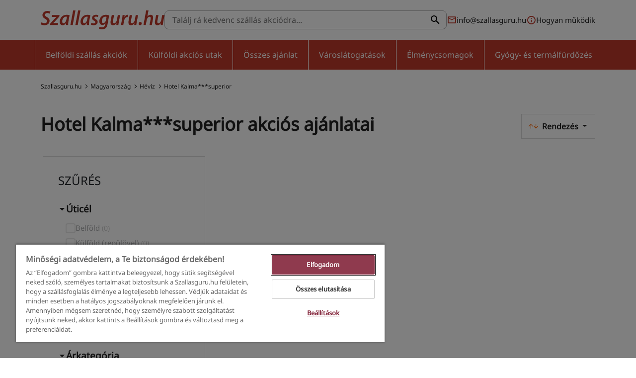

--- FILE ---
content_type: text/html; charset=utf-8
request_url: https://www.szallasguru.hu/hotel-kalmasuperior
body_size: 18567
content:
<!DOCTYPE html>
<html lang="hu">
<head>
    <meta charset="UTF-8">

<title>Hotel Kalma***superior kuponos ajánlatai | Szallasguru.hu</title>
<meta name="description" content="Akciós szállás kupon Hotel Kalma***superior hotelben | Szallasguru.hu">

<meta name="viewport" content="width=device-width, initial-scale=1">
<meta name="format-detection" content="telephone=no">
<meta name="csrf-token" content="I8MbZNSDvh2e09HUI7B8Do04SE7tCfCdIitYboz3">
<meta name="is-debug" content="">
<meta name="abandonment-timeout" content="15000">

<link rel="icon" type="image/png" href="https://www.szallasguru.hu/favicon.ico">

<!-- Fonts -->

<!-- Fonts -->

<!-- CSS -->
<link rel="stylesheet" type="text/css" href="https://www.szallasguru.hu/assets/css/app_ver171.css">
<!-- CSS -->

    <link rel="stylesheet" href="https://www.szallasguru.hu/assets/css/pages/list-page_ver171.css">




<script src="https://www.szallasguru.hu/assets/js/app_ver171.js"></script>


<script>
                    dataLayer.push({"event":"pageInit","pageType":"offer","desktop_login":"true","device_type":"desktop","has_profile":"false","has_purchase":"false","is_ac_user":"false","is_logged_in":"false","is_newsletter_subscriber":"false","login_mode":"email","mobile_login":"false","cart_abandonment":"false","browse_abandonment":"false"});

                    dataLayer.push({"deviceType":null});

            </script>

<!-- Google Tag Manager -->
<script>(function(w,d,s,l,i){w[l]=w[l]||[];w[l].push({'gtm.start':
            new Date().getTime(),event:'gtm.js'});var f=d.getElementsByTagName(s)[0],
        j=d.createElement(s),dl=l!='dataLayer'?'&l='+l:'';j.async=true;j.src=
        '//www.googletagmanager.com/gtm.js?id='+i+dl;f.parentNode.insertBefore(j,f);
    })(window,document,'script','dataLayer','GTM-W7KQK83');</script>
<!-- End Google Tag Manager -->

<script>
    function pushGoogleTagManagerInitialData() {window.dataLayer.push(arguments);}
    pushGoogleTagManagerInitialData('get', 'G-G9C6GZBQL5', 'client_id', client_id => {
        const cid = client_id;
        pushGoogleTagManagerInitialData('get', 'G-G9C6GZBQL5', 'session_id', session_id => {
            const sid = session_id;
            if (sid) {
                document.cookie=`ga4sid_G9C6GZBQL5=${sid}; expires=Thu, 01 Jan 1970 00:00:01 GMT; path=/`;
                document.cookie=`ga4sid_G9C6GZBQL5=${sid}; path=/`;
            }

            if (cid) {
                document.cookie=`ga4cid=${cid}; expires=Thu, 01 Jan 1970 00:00:01 GMT; path=/`;
                document.cookie=`ga4cid=${cid};path=/`;
            }
        });
    });
</script>

<!-- OneTrust Cookies Consent Notice start for szallasguru.hu -->
<script type="text/javascript" src="https://cdn.cookielaw.org/consent/903297a6-b9ea-4983-b59c-676d152dd744/OtAutoBlock.js" ></script>
<script src="https://cdn.cookielaw.org/scripttemplates/otSDKStub.js"
        data-language="hu"
        type="text/javascript"
        charset="UTF-8"
        data-domain-script="903297a6-b9ea-4983-b59c-676d152dd744"></script>
<script type="text/javascript">
    function OptanonWrapper() { }
</script>
<!-- OneTrust Cookies Consent Notice end for szallasguru.hu -->

<script type="application/ld+json">
{
   "@context":"http://schema.org",
   "@type":"WebSite",
   "url":"https://www.szallasguru.hu/",
   "potentialAction":{
      "@type":"SearchAction",
      "target":"https://www.szallasguru.hu/kereses/{search_term_string}?origin=sitelinksearch",
      "query-input":"required name=search_term_string"
   }
}
</script>

    <script type="text/javascript" src="https://www.szallasguru.hu/js/web-push-notification-subscribe_ver171.js"></script>

<script src="https://www.google.com/recaptcha/api.js" async defer></script>

    <!-- header script-->
    

<!-- JS -->

    <meta property="og:url" content="https://www.szallasguru.hu/hotel-kalmasuperior"/>
    <meta property="og:type" content="website"/>
    <meta property="og:title" content=""/>
    <meta property="og:description" content=""/>
    
<link rel="canonical" href="https://www.szallasguru.hu/hotel-kalmasuperior" />

<!-- Merchant verification code -->
<meta name="google-site-verification" content="21rjzVFVtFEY3msS0uVr9xzy6Y5-zp_VhT2cKeQVVig" />
<script type="text/javascript" src="https://onsite.optimonk.com/script.js?account=2480" async></script>
        </head>
<body id="top" class="body  "
      data-web-push-notification-parameters='{"isEnable":true,"key":"BOu-Ya5RH6gfC6UZdwE54E8X9bfDkCJsVXakxZ06zS4LuLXQuOp4Vp7ekBFHtyjA465Pd8gwbweUxz1TB0LkdFk","subscriptionPushUrl":"https:\/\/www.szallasguru.hu\/web_push_notification_subscribe","serviceWorkerUrl":"https:\/\/www.szallasguru.hu\/web_push_notification_service_worker","testMessageUrl":"https:\/\/www.szallasguru.hu\/test_web_push_message","testMessageId":false,"unsubscribePopup":false}' itemscope itemtype="http://schema.org/WebPage">

<!-- Google Tag Manager -->
    <noscript>
        <iframe src="//www.googletagmanager.com/ns.html?id=GTM-W7KQK83" height="0"
                width="0" style="display:none;visibility:hidden"></iframe>
    </noscript>
    <!-- End Google Tag Manager -->


    <!-- start: header -->
<header class="header">
    <div class="container-lg">
        <div class="header__top" id="topHeader">
            <div class="header__top-left">
                                    <a href="https://www.szallasguru.hu" title="Szallasguru.hu">
                        <img src="https://www.szallasguru.hu/img/logo-szallasguru.svg"
                             id="headerLogo"
                             class="header__logo "
                             alt="Szallasguru.hu">
                    </a>
                            </div>
            <div class="header__top-search " id="headerTopSearch">
                <div class="header-search">
    <div class="header-search__content">
        <form id="headerSearchForm" data-search-url="https://www.szallasguru.hu/kereses">
            <input type="text" class="header-search__input" id="headerSearchInput" placeholder="Találj rá kedvenc szállás akciódra..." value="">
            <button type="submit" class="header-search__btn" id="headerSearchButton"><i class="szgicon szgicon-search"></i><span class="visually-hidden">Keresés</span></button>
        </form>
    </div>
</div>
                <div class="header__top-search-mobile-close mobile-search-toggle" id="mobileSearchToggle">
                    <i class="szgicon szgicon-delete"></i>
                </div>
            </div>
            <div class="header__top-right">
                <ul>
                                            <li class="d-none d-lg-flex">
                            <i class="szgicon szgicon-envelope"></i> <a href="mailto:info@szallasguru.hu">info@szallasguru.hu</a>
                        </li>
                                                            <li class="d-none d-xl-flex">
                        <i class="szgicon szgicon-information" id="informationIcon"></i> <a id="howItWorks" href="https://www.szallasguru.hu/hogyanmukodik" title="Hogyan működik">Hogyan működik</a>
                    </li>
                    <li class="d-lg-none ">
                        <a href="#" class="mobile-search-toggle" id="mobileSearchToggle">
                            <i class="szgicon szgicon-search"></i>
                            <span class="visually-hidden">Keresés</span>
                        </a>
                    </li>
                    <li class="d-lg-none">
                        <a href="#" class="mobile-menu-toggle">
                            <i class="szgicon szgicon-hm"></i>
                            <span class="visually-hidden">Navigáció</span>
                        </a>
                    </li>
                </ul>
            </div>
        </div>
    </div>

    <div class="mobile-menu" id="mobileMenu">
    <ul>
                    <li class="">
                <a href="https://www.szallasguru.hu/belfold" title="Belföldi szállás akciók">Belföldi szállás akciók</a>
            </li>
                    <li class="">
                <a href="https://www.szallasguru.hu/kulfoldi-ajanlatok" title="Külföldi akciós utak">Külföldi akciós utak</a>
            </li>
                    <li class="">
                <a href="https://www.szallasguru.hu/osszes-ajanlat" title="Összes ajánlat">Összes ajánlat</a>
            </li>
                    <li class="">
                <a href="https://www.szallasguru.hu/varoslatogatasok" title="Városlátogatások">Városlátogatások</a>
            </li>
                    <li class="">
                <a href="https://www.szallasguru.hu/elmenycsomagok" title="Élménycsomagok">Élménycsomagok</a>
            </li>
                    <li class="">
                <a href="https://www.szallasguru.hu/gyogy-es-termalfurdozes" title="Gyógy- és termálfürdőzés">Gyógy- és termálfürdőzés</a>
            </li>
            </ul>
</div>
</header>
<!-- end: header -->

<div class="menu " id="menu">
    <div class="container-lg px-lg-0 px-xxl-075">
        <ul>
                            <li class="">
                    <a href="https://www.szallasguru.hu/belfold" title="Belföldi szállás akciók">Belföldi szállás akciók</a>
                </li>
                            <li class="">
                    <a href="https://www.szallasguru.hu/kulfoldi-ajanlatok" title="Külföldi akciós utak">Külföldi akciós utak</a>
                </li>
                            <li class="">
                    <a href="https://www.szallasguru.hu/osszes-ajanlat" title="Összes ajánlat">Összes ajánlat</a>
                </li>
                            <li class="">
                    <a href="https://www.szallasguru.hu/varoslatogatasok" title="Városlátogatások">Városlátogatások</a>
                </li>
                            <li class="">
                    <a href="https://www.szallasguru.hu/elmenycsomagok" title="Élménycsomagok">Élménycsomagok</a>
                </li>
                            <li class="">
                    <a href="https://www.szallasguru.hu/gyogy-es-termalfurdozes" title="Gyógy- és termálfürdőzés">Gyógy- és termálfürdőzés</a>
                </li>
                    </ul>
    </div>
</div>



<!-- start: main -->
    <div id="content-wrapper">

    <div class="container">
                    <div class="breadcrumb">
    <ul itemscope itemtype="http://schema.org/BreadcrumbList">
                                        <li itemprop="itemListElement" itemscope itemtype="http://schema.org/ListItem">
                <a itemprop="item" href="https://www.szallasguru.hu"><span itemprop="name">Szallasguru.hu</span></a>
                <meta itemprop="position" content="1" />
            </li>
                                            <li itemprop="itemListElement" itemscope itemtype="http://schema.org/ListItem">
                <a itemprop="item" href="https://www.szallasguru.hu/magyarorszag"><span itemprop="name">Magyarország</span></a>
                <meta itemprop="position" content="2" />
            </li>
                                            <li itemprop="itemListElement" itemscope itemtype="http://schema.org/ListItem">
                <a itemprop="item" href="https://www.szallasguru.hu/heviz"><span itemprop="name">Hévíz</span></a>
                <meta itemprop="position" content="3" />
            </li>
                                                <li>Hotel Kalma***superior</li>
                        </ul>
</div>

            </div>

    <div class="list-page">
    <div class="container-lg">
        <div class="list-page__heading">
            <div class="row">
    <div class="col">
        <h1 id="pageMainTitle">Hotel Kalma***superior akciós ajánlatai</h1>
    </div>
    <div class="col-12 col-lg-auto ms-auto d-flex align-items-center my-2 mb-3 my-lg-0 bg-white">
        <div class="col-6 d-lg-none">
            <button class="button button--primary-outline list-page__filter-toggler list-page-filter-toggle" data-ignore-reinit>
                <i class="szgicon szgicon-filter"></i> Szűrés
            </button>
        </div>
        <div id="listPageOrdering" class="col-6">
            <div class="dropdown button-dropdown" id="orderDropdown">
    <button class="dropdown-toggle" type="button" data-bs-toggle="dropdown" aria-expanded="false">
        <span><i class="szgicon szgicon-arrow-up"></i><i class="szgicon szgicon-arrow-down"></i></span> Rendezés
    </button>
    <ul class="dropdown-menu">
                    <li>
                <a class="dropdown-item active" href="https://www.szallasguru.hu/hotel-kalmasuperior" data-order-slug="">
                    <i class="szgicon szgicon-checkmark"></i>
                    Ajánlásunk szerint
                </a>
            </li>
                    <li>
                <a class="dropdown-item " href="https://www.szallasguru.hu/hotel-kalmasuperior?rendezes=szallasnev_nov" data-order-slug="szallasnev_nov">
                    <i class="szgicon szgicon-checkmark"></i>
                    Szállásnév szerint
                </a>
            </li>
                    <li>
                <a class="dropdown-item " href="https://www.szallasguru.hu/hotel-kalmasuperior?rendezes=legujabbak" data-order-slug="legujabbak">
                    <i class="szgicon szgicon-checkmark"></i>
                    Legújabbak
                </a>
            </li>
                    <li>
                <a class="dropdown-item " href="https://www.szallasguru.hu/hotel-kalmasuperior?rendezes=ar_csokkeno" data-order-slug="ar_csokkeno">
                    <i class="szgicon szgicon-checkmark"></i>
                    Ár - csökkenő
                </a>
            </li>
                    <li>
                <a class="dropdown-item " href="https://www.szallasguru.hu/hotel-kalmasuperior?rendezes=ar_novekvo" data-order-slug="ar_novekvo">
                    <i class="szgicon szgicon-checkmark"></i>
                    Ár - növekvő
                </a>
            </li>
            </ul>
</div>
        </div>
    </div>
    <div class="col-12">
        <div class="filters" id="selectedFilterTags">
                    </div>
    </div>
</div>
        </div>

        <div class="row">
            <div class="col-auto px-0 px-xl-3">
                <div class="filter-sidebar d-none d-xl-block" id="filterSideBar">
    <div class="filter-sidebar__title">SZŰRÉS <i class="szgicon szgicon-delete list-page__filter-toggler list-page-filter-toggle"></i></div>
<div class="filter-categories accordion">
            <div class="filter-category accordion-item border-start-0 border-end-0 border-top-0 category_destination" id="category_destination">
            <a href="#" role="button"
               class="filter-category__title accordion-header"
               id="category_header_destination"
               data-bs-toggle="collapse"
               data-bs-target="#category_collapse_destination"
               aria-expanded="true"
               aria-controls="category_collapse_destination"
            >
                <i class="szgicon szgicon-caret-down"></i> Úticél
            </a>
            <div class="filter-category__body accordion-collapse collapse show"
                 id="category_collapse_destination"
                 aria-labelledby="category_header_destination"
                 data-bs-parent="#category_destination"
            >
                <ul class="filter-category__list">
                                                                
                        <li class="filter-category__item filter-category-item filter-category__item--inactive inactive" >
                            <a href="https://www.szallasguru.hu/hotel-kalmasuperior/belfold" class="text-muted">
                                <label class="checkbox d-flex gap-2">
                                    <input type="checkbox"
                                           class="filter-checkbox"
                                           data-filter-type="destination"
                                           data-filter-value="belfold"
                                        
                                        disabled>
                                    <span>
                                            Belföld
                                            <i class="deals-count">(0)</i>
                                        </span>
                                    <div class="d-none justify-content-center position-absolute filter-category__spinner filter-category-spinner">
                                        <div class="spinner-border spinner-border-sm" role="status">
                                            <span class="visually-hidden">Töltés...</span>
                                        </div>
                                    </div>
                                </label>
                            </a>
                        </li>
                                            
                        <li class="filter-category__item filter-category-item filter-category__item--inactive inactive" >
                            <a href="https://www.szallasguru.hu/hotel-kalmasuperior/kulfold-repulovel" class="text-muted">
                                <label class="checkbox d-flex gap-2">
                                    <input type="checkbox"
                                           class="filter-checkbox"
                                           data-filter-type="destination"
                                           data-filter-value="kulfold-repulovel"
                                        
                                        disabled>
                                    <span>
                                            Külföld (repülővel)
                                            <i class="deals-count">(0)</i>
                                        </span>
                                    <div class="d-none justify-content-center position-absolute filter-category__spinner filter-category-spinner">
                                        <div class="spinner-border spinner-border-sm" role="status">
                                            <span class="visually-hidden">Töltés...</span>
                                        </div>
                                    </div>
                                </label>
                            </a>
                        </li>
                                            
                        <li class="filter-category__item filter-category-item filter-category__item--inactive inactive" >
                            <a href="https://www.szallasguru.hu/hotel-kalmasuperior/kulfold-egyeni" class="text-muted">
                                <label class="checkbox d-flex gap-2">
                                    <input type="checkbox"
                                           class="filter-checkbox"
                                           data-filter-type="destination"
                                           data-filter-value="kulfold-egyeni"
                                        
                                        disabled>
                                    <span>
                                            Külföld (egyéni utazás)
                                            <i class="deals-count">(0)</i>
                                        </span>
                                    <div class="d-none justify-content-center position-absolute filter-category__spinner filter-category-spinner">
                                        <div class="spinner-border spinner-border-sm" role="status">
                                            <span class="visually-hidden">Töltés...</span>
                                        </div>
                                    </div>
                                </label>
                            </a>
                        </li>
                                            
                        <li class="filter-category__item filter-category-item filter-category__item--inactive inactive" >
                            <a href="https://www.szallasguru.hu/hotel-kalmasuperior/kulfoldi-ajanlatok" class="text-muted">
                                <label class="checkbox d-flex gap-2">
                                    <input type="checkbox"
                                           class="filter-checkbox"
                                           data-filter-type="destination"
                                           data-filter-value="kulfoldi-ajanlatok"
                                        
                                        disabled>
                                    <span>
                                            Összes külföld
                                            <i class="deals-count">(0)</i>
                                        </span>
                                    <div class="d-none justify-content-center position-absolute filter-category__spinner filter-category-spinner">
                                        <div class="spinner-border spinner-border-sm" role="status">
                                            <span class="visually-hidden">Töltés...</span>
                                        </div>
                                    </div>
                                </label>
                            </a>
                        </li>
                                                        </ul>
            </div>
        </div>
            <div class="filter-category accordion-item border-start-0 border-end-0 border-top-0 category_country" id="category_country">
            <a href="#" role="button"
               class="filter-category__title accordion-header"
               id="category_header_country"
               data-bs-toggle="collapse"
               data-bs-target="#category_collapse_country"
               aria-expanded="true"
               aria-controls="category_collapse_country"
            >
                <i class="szgicon szgicon-caret-down"></i> Országok
            </a>
            <div class="filter-category__body accordion-collapse collapse show"
                 id="category_collapse_country"
                 aria-labelledby="category_header_country"
                 data-bs-parent="#category_country"
            >
                <ul class="filter-category__list">
                                                                
                        <li class="filter-category__item filter-category-item filter-category__item--inactive inactive"  style="display:none;" >
                            <a href="https://www.szallasguru.hu/hotel-kalmasuperior/magyarorszag" class="text-muted">
                                <label class="checkbox d-flex gap-2">
                                    <input type="checkbox"
                                           class="filter-checkbox"
                                           data-filter-type="country"
                                           data-filter-value="magyarorszag"
                                        
                                        disabled>
                                    <span>
                                            Magyarország
                                            <i class="deals-count">(0)</i>
                                        </span>
                                    <div class="d-none justify-content-center position-absolute filter-category__spinner filter-category-spinner">
                                        <div class="spinner-border spinner-border-sm" role="status">
                                            <span class="visually-hidden">Töltés...</span>
                                        </div>
                                    </div>
                                </label>
                            </a>
                        </li>
                                            
                        <li class="filter-category__item filter-category-item filter-category__item--inactive inactive"  style="display:none;" >
                            <a href="https://www.szallasguru.hu/hotel-kalmasuperior/franciaorszag" class="text-muted">
                                <label class="checkbox d-flex gap-2">
                                    <input type="checkbox"
                                           class="filter-checkbox"
                                           data-filter-type="country"
                                           data-filter-value="franciaorszag"
                                        
                                        disabled>
                                    <span>
                                            Franciaország
                                            <i class="deals-count">(0)</i>
                                        </span>
                                    <div class="d-none justify-content-center position-absolute filter-category__spinner filter-category-spinner">
                                        <div class="spinner-border spinner-border-sm" role="status">
                                            <span class="visually-hidden">Töltés...</span>
                                        </div>
                                    </div>
                                </label>
                            </a>
                        </li>
                                            
                        <li class="filter-category__item filter-category-item filter-category__item--inactive inactive"  style="display:none;" >
                            <a href="https://www.szallasguru.hu/hotel-kalmasuperior/olaszorszag" class="text-muted">
                                <label class="checkbox d-flex gap-2">
                                    <input type="checkbox"
                                           class="filter-checkbox"
                                           data-filter-type="country"
                                           data-filter-value="olaszorszag"
                                        
                                        disabled>
                                    <span>
                                            Olaszország
                                            <i class="deals-count">(0)</i>
                                        </span>
                                    <div class="d-none justify-content-center position-absolute filter-category__spinner filter-category-spinner">
                                        <div class="spinner-border spinner-border-sm" role="status">
                                            <span class="visually-hidden">Töltés...</span>
                                        </div>
                                    </div>
                                </label>
                            </a>
                        </li>
                                            
                        <li class="filter-category__item filter-category-item filter-category__item--inactive inactive"  style="display:none;" >
                            <a href="https://www.szallasguru.hu/hotel-kalmasuperior/ausztria" class="text-muted">
                                <label class="checkbox d-flex gap-2">
                                    <input type="checkbox"
                                           class="filter-checkbox"
                                           data-filter-type="country"
                                           data-filter-value="ausztria"
                                        
                                        disabled>
                                    <span>
                                            Ausztria
                                            <i class="deals-count">(0)</i>
                                        </span>
                                    <div class="d-none justify-content-center position-absolute filter-category__spinner filter-category-spinner">
                                        <div class="spinner-border spinner-border-sm" role="status">
                                            <span class="visually-hidden">Töltés...</span>
                                        </div>
                                    </div>
                                </label>
                            </a>
                        </li>
                                            
                        <li class="filter-category__item filter-category-item filter-category__item--inactive inactive"  style="display:none;" >
                            <a href="https://www.szallasguru.hu/hotel-kalmasuperior/csehorszag" class="text-muted">
                                <label class="checkbox d-flex gap-2">
                                    <input type="checkbox"
                                           class="filter-checkbox"
                                           data-filter-type="country"
                                           data-filter-value="csehorszag"
                                        
                                        disabled>
                                    <span>
                                            Csehország
                                            <i class="deals-count">(0)</i>
                                        </span>
                                    <div class="d-none justify-content-center position-absolute filter-category__spinner filter-category-spinner">
                                        <div class="spinner-border spinner-border-sm" role="status">
                                            <span class="visually-hidden">Töltés...</span>
                                        </div>
                                    </div>
                                </label>
                            </a>
                        </li>
                                            
                        <li class="filter-category__item filter-category-item filter-category__item--inactive inactive"  style="display:none;" >
                            <a href="https://www.szallasguru.hu/hotel-kalmasuperior/belgium" class="text-muted">
                                <label class="checkbox d-flex gap-2">
                                    <input type="checkbox"
                                           class="filter-checkbox"
                                           data-filter-type="country"
                                           data-filter-value="belgium"
                                        
                                        disabled>
                                    <span>
                                            Belgium
                                            <i class="deals-count">(0)</i>
                                        </span>
                                    <div class="d-none justify-content-center position-absolute filter-category__spinner filter-category-spinner">
                                        <div class="spinner-border spinner-border-sm" role="status">
                                            <span class="visually-hidden">Töltés...</span>
                                        </div>
                                    </div>
                                </label>
                            </a>
                        </li>
                                            
                        <li class="filter-category__item filter-category-item filter-category__item--inactive inactive"  style="display:none;" >
                            <a href="https://www.szallasguru.hu/hotel-kalmasuperior/dania" class="text-muted">
                                <label class="checkbox d-flex gap-2">
                                    <input type="checkbox"
                                           class="filter-checkbox"
                                           data-filter-type="country"
                                           data-filter-value="dania"
                                        
                                        disabled>
                                    <span>
                                            Dánia
                                            <i class="deals-count">(0)</i>
                                        </span>
                                    <div class="d-none justify-content-center position-absolute filter-category__spinner filter-category-spinner">
                                        <div class="spinner-border spinner-border-sm" role="status">
                                            <span class="visually-hidden">Töltés...</span>
                                        </div>
                                    </div>
                                </label>
                            </a>
                        </li>
                                            
                        <li class="filter-category__item filter-category-item filter-category__item--inactive inactive"  style="display:none;" >
                            <a href="https://www.szallasguru.hu/hotel-kalmasuperior/spanyolorszag" class="text-muted">
                                <label class="checkbox d-flex gap-2">
                                    <input type="checkbox"
                                           class="filter-checkbox"
                                           data-filter-type="country"
                                           data-filter-value="spanyolorszag"
                                        
                                        disabled>
                                    <span>
                                            Spanyolország
                                            <i class="deals-count">(0)</i>
                                        </span>
                                    <div class="d-none justify-content-center position-absolute filter-category__spinner filter-category-spinner">
                                        <div class="spinner-border spinner-border-sm" role="status">
                                            <span class="visually-hidden">Töltés...</span>
                                        </div>
                                    </div>
                                </label>
                            </a>
                        </li>
                                            
                        <li class="filter-category__item filter-category-item filter-category__item--inactive inactive"  style="display:none;" >
                            <a href="https://www.szallasguru.hu/hotel-kalmasuperior/lengyelorszag" class="text-muted">
                                <label class="checkbox d-flex gap-2">
                                    <input type="checkbox"
                                           class="filter-checkbox"
                                           data-filter-type="country"
                                           data-filter-value="lengyelorszag"
                                        
                                        disabled>
                                    <span>
                                            Lengyelország
                                            <i class="deals-count">(0)</i>
                                        </span>
                                    <div class="d-none justify-content-center position-absolute filter-category__spinner filter-category-spinner">
                                        <div class="spinner-border spinner-border-sm" role="status">
                                            <span class="visually-hidden">Töltés...</span>
                                        </div>
                                    </div>
                                </label>
                            </a>
                        </li>
                                            
                        <li class="filter-category__item filter-category-item filter-category__item--inactive inactive"  style="display:none;" >
                            <a href="https://www.szallasguru.hu/hotel-kalmasuperior/szlovenia" class="text-muted">
                                <label class="checkbox d-flex gap-2">
                                    <input type="checkbox"
                                           class="filter-checkbox"
                                           data-filter-type="country"
                                           data-filter-value="szlovenia"
                                        
                                        disabled>
                                    <span>
                                            Szlovénia
                                            <i class="deals-count">(0)</i>
                                        </span>
                                    <div class="d-none justify-content-center position-absolute filter-category__spinner filter-category-spinner">
                                        <div class="spinner-border spinner-border-sm" role="status">
                                            <span class="visually-hidden">Töltés...</span>
                                        </div>
                                    </div>
                                </label>
                            </a>
                        </li>
                                            
                        <li class="filter-category__item filter-category-item filter-category__item--inactive inactive"  style="display:none;" >
                            <a href="https://www.szallasguru.hu/hotel-kalmasuperior/egyesult-kiralysag" class="text-muted">
                                <label class="checkbox d-flex gap-2">
                                    <input type="checkbox"
                                           class="filter-checkbox"
                                           data-filter-type="country"
                                           data-filter-value="egyesult-kiralysag"
                                        
                                        disabled>
                                    <span>
                                            Egyesült Királyság
                                            <i class="deals-count">(0)</i>
                                        </span>
                                    <div class="d-none justify-content-center position-absolute filter-category__spinner filter-category-spinner">
                                        <div class="spinner-border spinner-border-sm" role="status">
                                            <span class="visually-hidden">Töltés...</span>
                                        </div>
                                    </div>
                                </label>
                            </a>
                        </li>
                                            
                        <li class="filter-category__item filter-category-item filter-category__item--inactive inactive"  style="display:none;" >
                            <a href="https://www.szallasguru.hu/hotel-kalmasuperior/horvatorszag" class="text-muted">
                                <label class="checkbox d-flex gap-2">
                                    <input type="checkbox"
                                           class="filter-checkbox"
                                           data-filter-type="country"
                                           data-filter-value="horvatorszag"
                                        
                                        disabled>
                                    <span>
                                            Horvátország
                                            <i class="deals-count">(0)</i>
                                        </span>
                                    <div class="d-none justify-content-center position-absolute filter-category__spinner filter-category-spinner">
                                        <div class="spinner-border spinner-border-sm" role="status">
                                            <span class="visually-hidden">Töltés...</span>
                                        </div>
                                    </div>
                                </label>
                            </a>
                        </li>
                                            
                        <li class="filter-category__item filter-category-item filter-category__item--inactive inactive"  style="display:none;" >
                            <a href="https://www.szallasguru.hu/hotel-kalmasuperior/montenegro" class="text-muted">
                                <label class="checkbox d-flex gap-2">
                                    <input type="checkbox"
                                           class="filter-checkbox"
                                           data-filter-type="country"
                                           data-filter-value="montenegro"
                                        
                                        disabled>
                                    <span>
                                            Montenegró
                                            <i class="deals-count">(0)</i>
                                        </span>
                                    <div class="d-none justify-content-center position-absolute filter-category__spinner filter-category-spinner">
                                        <div class="spinner-border spinner-border-sm" role="status">
                                            <span class="visually-hidden">Töltés...</span>
                                        </div>
                                    </div>
                                </label>
                            </a>
                        </li>
                                            
                        <li class="filter-category__item filter-category-item filter-category__item--inactive inactive"  style="display:none;" >
                            <a href="https://www.szallasguru.hu/hotel-kalmasuperior/bulgaria" class="text-muted">
                                <label class="checkbox d-flex gap-2">
                                    <input type="checkbox"
                                           class="filter-checkbox"
                                           data-filter-type="country"
                                           data-filter-value="bulgaria"
                                        
                                        disabled>
                                    <span>
                                            Bulgária
                                            <i class="deals-count">(0)</i>
                                        </span>
                                    <div class="d-none justify-content-center position-absolute filter-category__spinner filter-category-spinner">
                                        <div class="spinner-border spinner-border-sm" role="status">
                                            <span class="visually-hidden">Töltés...</span>
                                        </div>
                                    </div>
                                </label>
                            </a>
                        </li>
                                            
                        <li class="filter-category__item filter-category-item filter-category__item--inactive inactive"  style="display:none;" >
                            <a href="https://www.szallasguru.hu/hotel-kalmasuperior/bosznia-hercegovina" class="text-muted">
                                <label class="checkbox d-flex gap-2">
                                    <input type="checkbox"
                                           class="filter-checkbox"
                                           data-filter-type="country"
                                           data-filter-value="bosznia-hercegovina"
                                        
                                        disabled>
                                    <span>
                                            Bosznia-Hercegovina
                                            <i class="deals-count">(0)</i>
                                        </span>
                                    <div class="d-none justify-content-center position-absolute filter-category__spinner filter-category-spinner">
                                        <div class="spinner-border spinner-border-sm" role="status">
                                            <span class="visually-hidden">Töltés...</span>
                                        </div>
                                    </div>
                                </label>
                            </a>
                        </li>
                                            
                        <li class="filter-category__item filter-category-item filter-category__item--inactive inactive"  style="display:none;" >
                            <a href="https://www.szallasguru.hu/hotel-kalmasuperior/romania" class="text-muted">
                                <label class="checkbox d-flex gap-2">
                                    <input type="checkbox"
                                           class="filter-checkbox"
                                           data-filter-type="country"
                                           data-filter-value="romania"
                                        
                                        disabled>
                                    <span>
                                            Románia
                                            <i class="deals-count">(0)</i>
                                        </span>
                                    <div class="d-none justify-content-center position-absolute filter-category__spinner filter-category-spinner">
                                        <div class="spinner-border spinner-border-sm" role="status">
                                            <span class="visually-hidden">Töltés...</span>
                                        </div>
                                    </div>
                                </label>
                            </a>
                        </li>
                                            
                        <li class="filter-category__item filter-category-item filter-category__item--inactive inactive"  style="display:none;" >
                            <a href="https://www.szallasguru.hu/hotel-kalmasuperior/torokorszag" class="text-muted">
                                <label class="checkbox d-flex gap-2">
                                    <input type="checkbox"
                                           class="filter-checkbox"
                                           data-filter-type="country"
                                           data-filter-value="torokorszag"
                                        
                                        disabled>
                                    <span>
                                            Törökország
                                            <i class="deals-count">(0)</i>
                                        </span>
                                    <div class="d-none justify-content-center position-absolute filter-category__spinner filter-category-spinner">
                                        <div class="spinner-border spinner-border-sm" role="status">
                                            <span class="visually-hidden">Töltés...</span>
                                        </div>
                                    </div>
                                </label>
                            </a>
                        </li>
                                            
                        <li class="filter-category__item filter-category-item filter-category__item--inactive inactive"  style="display:none;" >
                            <a href="https://www.szallasguru.hu/hotel-kalmasuperior/kina" class="text-muted">
                                <label class="checkbox d-flex gap-2">
                                    <input type="checkbox"
                                           class="filter-checkbox"
                                           data-filter-type="country"
                                           data-filter-value="kina"
                                        
                                        disabled>
                                    <span>
                                            Kína
                                            <i class="deals-count">(0)</i>
                                        </span>
                                    <div class="d-none justify-content-center position-absolute filter-category__spinner filter-category-spinner">
                                        <div class="spinner-border spinner-border-sm" role="status">
                                            <span class="visually-hidden">Töltés...</span>
                                        </div>
                                    </div>
                                </label>
                            </a>
                        </li>
                                            
                        <li class="filter-category__item filter-category-item filter-category__item--inactive inactive"  style="display:none;" >
                            <a href="https://www.szallasguru.hu/hotel-kalmasuperior/kuba" class="text-muted">
                                <label class="checkbox d-flex gap-2">
                                    <input type="checkbox"
                                           class="filter-checkbox"
                                           data-filter-type="country"
                                           data-filter-value="kuba"
                                        
                                        disabled>
                                    <span>
                                            Kuba
                                            <i class="deals-count">(0)</i>
                                        </span>
                                    <div class="d-none justify-content-center position-absolute filter-category__spinner filter-category-spinner">
                                        <div class="spinner-border spinner-border-sm" role="status">
                                            <span class="visually-hidden">Töltés...</span>
                                        </div>
                                    </div>
                                </label>
                            </a>
                        </li>
                                                        </ul>
            </div>
        </div>
            <div class="filter-category accordion-item border-start-0 border-end-0 border-top-0 category_price_category" id="category_price_category">
            <a href="#" role="button"
               class="filter-category__title accordion-header"
               id="category_header_price_category"
               data-bs-toggle="collapse"
               data-bs-target="#category_collapse_price_category"
               aria-expanded="true"
               aria-controls="category_collapse_price_category"
            >
                <i class="szgicon szgicon-caret-down"></i> Árkategória
            </a>
            <div class="filter-category__body accordion-collapse collapse show"
                 id="category_collapse_price_category"
                 aria-labelledby="category_header_price_category"
                 data-bs-parent="#category_price_category"
            >
                <ul class="filter-category__list">
                                                                
                        <li class="filter-category__item filter-category-item filter-category__item--inactive inactive" >
                            <a href="https://www.szallasguru.hu/hotel-kalmasuperior/ar--20000" class="text-muted">
                                <label class="checkbox d-flex gap-2">
                                    <input type="checkbox"
                                           class="filter-checkbox"
                                           data-filter-type="price_category"
                                           data-filter-value="ar--20000"
                                        
                                        disabled>
                                    <span>
                                            20.000 Ft alatt 
                                            <i class="deals-count">(0)</i>
                                        </span>
                                    <div class="d-none justify-content-center position-absolute filter-category__spinner filter-category-spinner">
                                        <div class="spinner-border spinner-border-sm" role="status">
                                            <span class="visually-hidden">Töltés...</span>
                                        </div>
                                    </div>
                                </label>
                            </a>
                        </li>
                                            
                        <li class="filter-category__item filter-category-item filter-category__item--inactive inactive" >
                            <a href="https://www.szallasguru.hu/hotel-kalmasuperior/ar-19999-30000" class="text-muted">
                                <label class="checkbox d-flex gap-2">
                                    <input type="checkbox"
                                           class="filter-checkbox"
                                           data-filter-type="price_category"
                                           data-filter-value="ar-19999-30000"
                                        
                                        disabled>
                                    <span>
                                            20.000 - 30.000 Ft
                                            <i class="deals-count">(0)</i>
                                        </span>
                                    <div class="d-none justify-content-center position-absolute filter-category__spinner filter-category-spinner">
                                        <div class="spinner-border spinner-border-sm" role="status">
                                            <span class="visually-hidden">Töltés...</span>
                                        </div>
                                    </div>
                                </label>
                            </a>
                        </li>
                                            
                        <li class="filter-category__item filter-category-item filter-category__item--inactive inactive" >
                            <a href="https://www.szallasguru.hu/hotel-kalmasuperior/ar-29999-45000" class="text-muted">
                                <label class="checkbox d-flex gap-2">
                                    <input type="checkbox"
                                           class="filter-checkbox"
                                           data-filter-type="price_category"
                                           data-filter-value="ar-29999-45000"
                                        
                                        disabled>
                                    <span>
                                            30.000 - 45.000 Ft
                                            <i class="deals-count">(0)</i>
                                        </span>
                                    <div class="d-none justify-content-center position-absolute filter-category__spinner filter-category-spinner">
                                        <div class="spinner-border spinner-border-sm" role="status">
                                            <span class="visually-hidden">Töltés...</span>
                                        </div>
                                    </div>
                                </label>
                            </a>
                        </li>
                                            
                        <li class="filter-category__item filter-category-item filter-category__item--inactive inactive" >
                            <a href="https://www.szallasguru.hu/hotel-kalmasuperior/ar-44999-60000" class="text-muted">
                                <label class="checkbox d-flex gap-2">
                                    <input type="checkbox"
                                           class="filter-checkbox"
                                           data-filter-type="price_category"
                                           data-filter-value="ar-44999-60000"
                                        
                                        disabled>
                                    <span>
                                            45.000 - 60.000 Ft
                                            <i class="deals-count">(0)</i>
                                        </span>
                                    <div class="d-none justify-content-center position-absolute filter-category__spinner filter-category-spinner">
                                        <div class="spinner-border spinner-border-sm" role="status">
                                            <span class="visually-hidden">Töltés...</span>
                                        </div>
                                    </div>
                                </label>
                            </a>
                        </li>
                                            
                        <li class="filter-category__item filter-category-item filter-category__item--inactive inactive" >
                            <a href="https://www.szallasguru.hu/hotel-kalmasuperior/ar-59999-100000" class="text-muted">
                                <label class="checkbox d-flex gap-2">
                                    <input type="checkbox"
                                           class="filter-checkbox"
                                           data-filter-type="price_category"
                                           data-filter-value="ar-59999-100000"
                                        
                                        disabled>
                                    <span>
                                            60.000 - 100.000 Ft
                                            <i class="deals-count">(0)</i>
                                        </span>
                                    <div class="d-none justify-content-center position-absolute filter-category__spinner filter-category-spinner">
                                        <div class="spinner-border spinner-border-sm" role="status">
                                            <span class="visually-hidden">Töltés...</span>
                                        </div>
                                    </div>
                                </label>
                            </a>
                        </li>
                                            
                        <li class="filter-category__item filter-category-item filter-category__item--inactive inactive" >
                            <a href="https://www.szallasguru.hu/hotel-kalmasuperior/ar-99999-150000" class="text-muted">
                                <label class="checkbox d-flex gap-2">
                                    <input type="checkbox"
                                           class="filter-checkbox"
                                           data-filter-type="price_category"
                                           data-filter-value="ar-99999-150000"
                                        
                                        disabled>
                                    <span>
                                            100.000 - 150.000 Ft
                                            <i class="deals-count">(0)</i>
                                        </span>
                                    <div class="d-none justify-content-center position-absolute filter-category__spinner filter-category-spinner">
                                        <div class="spinner-border spinner-border-sm" role="status">
                                            <span class="visually-hidden">Töltés...</span>
                                        </div>
                                    </div>
                                </label>
                            </a>
                        </li>
                                            
                        <li class="filter-category__item filter-category-item filter-category__item--inactive inactive" >
                            <a href="https://www.szallasguru.hu/hotel-kalmasuperior/ar-149999-200000" class="text-muted">
                                <label class="checkbox d-flex gap-2">
                                    <input type="checkbox"
                                           class="filter-checkbox"
                                           data-filter-type="price_category"
                                           data-filter-value="ar-149999-200000"
                                        
                                        disabled>
                                    <span>
                                            150.000 - 200.000 Ft
                                            <i class="deals-count">(0)</i>
                                        </span>
                                    <div class="d-none justify-content-center position-absolute filter-category__spinner filter-category-spinner">
                                        <div class="spinner-border spinner-border-sm" role="status">
                                            <span class="visually-hidden">Töltés...</span>
                                        </div>
                                    </div>
                                </label>
                            </a>
                        </li>
                                            
                        <li class="filter-category__item filter-category-item filter-category__item--inactive inactive" >
                            <a href="https://www.szallasguru.hu/hotel-kalmasuperior/ar-199999" class="text-muted">
                                <label class="checkbox d-flex gap-2">
                                    <input type="checkbox"
                                           class="filter-checkbox"
                                           data-filter-type="price_category"
                                           data-filter-value="ar-199999"
                                        
                                        disabled>
                                    <span>
                                            200.000 Ft fölött
                                            <i class="deals-count">(0)</i>
                                        </span>
                                    <div class="d-none justify-content-center position-absolute filter-category__spinner filter-category-spinner">
                                        <div class="spinner-border spinner-border-sm" role="status">
                                            <span class="visually-hidden">Töltés...</span>
                                        </div>
                                    </div>
                                </label>
                            </a>
                        </li>
                                                        </ul>
            </div>
        </div>
            <div class="filter-category accordion-item border-start-0 border-end-0 border-top-0 category_catering" id="category_catering">
            <a href="#" role="button"
               class="filter-category__title accordion-header"
               id="category_header_catering"
               data-bs-toggle="collapse"
               data-bs-target="#category_collapse_catering"
               aria-expanded="true"
               aria-controls="category_collapse_catering"
            >
                <i class="szgicon szgicon-caret-down"></i> Ellátás
            </a>
            <div class="filter-category__body accordion-collapse collapse show"
                 id="category_collapse_catering"
                 aria-labelledby="category_header_catering"
                 data-bs-parent="#category_catering"
            >
                <ul class="filter-category__list">
                                                                
                        <li class="filter-category__item filter-category-item filter-category__item--inactive inactive" >
                            <a href="https://www.szallasguru.hu/hotel-kalmasuperior/reggeli" class="text-muted">
                                <label class="checkbox d-flex gap-2">
                                    <input type="checkbox"
                                           class="filter-checkbox"
                                           data-filter-type="catering"
                                           data-filter-value="reggeli"
                                        
                                        disabled>
                                    <span>
                                            Reggeli
                                            <i class="deals-count">(0)</i>
                                        </span>
                                    <div class="d-none justify-content-center position-absolute filter-category__spinner filter-category-spinner">
                                        <div class="spinner-border spinner-border-sm" role="status">
                                            <span class="visually-hidden">Töltés...</span>
                                        </div>
                                    </div>
                                </label>
                            </a>
                        </li>
                                            
                        <li class="filter-category__item filter-category-item filter-category__item--inactive inactive" >
                            <a href="https://www.szallasguru.hu/hotel-kalmasuperior/felpanzio" class="text-muted">
                                <label class="checkbox d-flex gap-2">
                                    <input type="checkbox"
                                           class="filter-checkbox"
                                           data-filter-type="catering"
                                           data-filter-value="felpanzio"
                                        
                                        disabled>
                                    <span>
                                            Félpanzió
                                            <i class="deals-count">(0)</i>
                                        </span>
                                    <div class="d-none justify-content-center position-absolute filter-category__spinner filter-category-spinner">
                                        <div class="spinner-border spinner-border-sm" role="status">
                                            <span class="visually-hidden">Töltés...</span>
                                        </div>
                                    </div>
                                </label>
                            </a>
                        </li>
                                            
                        <li class="filter-category__item filter-category-item filter-category__item--inactive inactive" >
                            <a href="https://www.szallasguru.hu/hotel-kalmasuperior/teljes-ellatas" class="text-muted">
                                <label class="checkbox d-flex gap-2">
                                    <input type="checkbox"
                                           class="filter-checkbox"
                                           data-filter-type="catering"
                                           data-filter-value="teljes-ellatas"
                                        
                                        disabled>
                                    <span>
                                            Teljes ellátás
                                            <i class="deals-count">(0)</i>
                                        </span>
                                    <div class="d-none justify-content-center position-absolute filter-category__spinner filter-category-spinner">
                                        <div class="spinner-border spinner-border-sm" role="status">
                                            <span class="visually-hidden">Töltés...</span>
                                        </div>
                                    </div>
                                </label>
                            </a>
                        </li>
                                            
                        <li class="filter-category__item filter-category-item filter-category__item--inactive inactive" >
                            <a href="https://www.szallasguru.hu/hotel-kalmasuperior/all-inclusive" class="text-muted">
                                <label class="checkbox d-flex gap-2">
                                    <input type="checkbox"
                                           class="filter-checkbox"
                                           data-filter-type="catering"
                                           data-filter-value="all-inclusive"
                                        
                                        disabled>
                                    <span>
                                            All inclusive
                                            <i class="deals-count">(0)</i>
                                        </span>
                                    <div class="d-none justify-content-center position-absolute filter-category__spinner filter-category-spinner">
                                        <div class="spinner-border spinner-border-sm" role="status">
                                            <span class="visually-hidden">Töltés...</span>
                                        </div>
                                    </div>
                                </label>
                            </a>
                        </li>
                                            
                        <li class="filter-category__item filter-category-item filter-category__item--inactive inactive" >
                            <a href="https://www.szallasguru.hu/hotel-kalmasuperior/all-inclusive-light" class="text-muted">
                                <label class="checkbox d-flex gap-2">
                                    <input type="checkbox"
                                           class="filter-checkbox"
                                           data-filter-type="catering"
                                           data-filter-value="all-inclusive-light"
                                        
                                        disabled>
                                    <span>
                                            All inclusive light
                                            <i class="deals-count">(0)</i>
                                        </span>
                                    <div class="d-none justify-content-center position-absolute filter-category__spinner filter-category-spinner">
                                        <div class="spinner-border spinner-border-sm" role="status">
                                            <span class="visually-hidden">Töltés...</span>
                                        </div>
                                    </div>
                                </label>
                            </a>
                        </li>
                                            
                        <li class="filter-category__item filter-category-item filter-category__item--inactive inactive" >
                            <a href="https://www.szallasguru.hu/hotel-kalmasuperior/onellatas" class="text-muted">
                                <label class="checkbox d-flex gap-2">
                                    <input type="checkbox"
                                           class="filter-checkbox"
                                           data-filter-type="catering"
                                           data-filter-value="onellatas"
                                        
                                        disabled>
                                    <span>
                                            Önellátás
                                            <i class="deals-count">(0)</i>
                                        </span>
                                    <div class="d-none justify-content-center position-absolute filter-category__spinner filter-category-spinner">
                                        <div class="spinner-border spinner-border-sm" role="status">
                                            <span class="visually-hidden">Töltés...</span>
                                        </div>
                                    </div>
                                </label>
                            </a>
                        </li>
                                            
                        <li class="filter-category__item filter-category-item filter-category__item--inactive inactive" >
                            <a href="https://www.szallasguru.hu/hotel-kalmasuperior/inclusive-light" class="text-muted">
                                <label class="checkbox d-flex gap-2">
                                    <input type="checkbox"
                                           class="filter-checkbox"
                                           data-filter-type="catering"
                                           data-filter-value="inclusive-light"
                                        
                                        disabled>
                                    <span>
                                            Inclusive light
                                            <i class="deals-count">(0)</i>
                                        </span>
                                    <div class="d-none justify-content-center position-absolute filter-category__spinner filter-category-spinner">
                                        <div class="spinner-border spinner-border-sm" role="status">
                                            <span class="visually-hidden">Töltés...</span>
                                        </div>
                                    </div>
                                </label>
                            </a>
                        </li>
                                            
                        <li class="filter-category__item filter-category-item filter-category__item--inactive inactive" >
                            <a href="https://www.szallasguru.hu/hotel-kalmasuperior/ultra-all-inclusive" class="text-muted">
                                <label class="checkbox d-flex gap-2">
                                    <input type="checkbox"
                                           class="filter-checkbox"
                                           data-filter-type="catering"
                                           data-filter-value="ultra-all-inclusive"
                                        
                                        disabled>
                                    <span>
                                            Ultra all inclusive
                                            <i class="deals-count">(0)</i>
                                        </span>
                                    <div class="d-none justify-content-center position-absolute filter-category__spinner filter-category-spinner">
                                        <div class="spinner-border spinner-border-sm" role="status">
                                            <span class="visually-hidden">Töltés...</span>
                                        </div>
                                    </div>
                                </label>
                            </a>
                        </li>
                                                        </ul>
            </div>
        </div>
            <div class="filter-category accordion-item border-start-0 border-end-0 border-top-0 category_szep_card" id="category_szep_card">
            <a href="#" role="button"
               class="filter-category__title accordion-header"
               id="category_header_szep_card"
               data-bs-toggle="collapse"
               data-bs-target="#category_collapse_szep_card"
               aria-expanded="true"
               aria-controls="category_collapse_szep_card"
            >
                <i class="szgicon szgicon-caret-down"></i> Szépkártya elfogadás
            </a>
            <div class="filter-category__body accordion-collapse collapse show"
                 id="category_collapse_szep_card"
                 aria-labelledby="category_header_szep_card"
                 data-bs-parent="#category_szep_card"
            >
                <ul class="filter-category__list">
                                                                
                        <li class="filter-category__item filter-category-item filter-category__item--inactive inactive" >
                            <a href="https://www.szallasguru.hu/hotel-kalmasuperior/otp-szechenyi-pihenokartya" class="text-muted">
                                <label class="checkbox d-flex gap-2">
                                    <input type="checkbox"
                                           class="filter-checkbox"
                                           data-filter-type="szep_card"
                                           data-filter-value="otp-szechenyi-pihenokartya"
                                        
                                        disabled>
                                    <span>
                                            OTP SZÉP kártya
                                            <i class="deals-count">(0)</i>
                                        </span>
                                    <div class="d-none justify-content-center position-absolute filter-category__spinner filter-category-spinner">
                                        <div class="spinner-border spinner-border-sm" role="status">
                                            <span class="visually-hidden">Töltés...</span>
                                        </div>
                                    </div>
                                </label>
                            </a>
                        </li>
                                            
                        <li class="filter-category__item filter-category-item filter-category__item--inactive inactive" >
                            <a href="https://www.szallasguru.hu/hotel-kalmasuperior/k-h-szechenyi-pihenokartya" class="text-muted">
                                <label class="checkbox d-flex gap-2">
                                    <input type="checkbox"
                                           class="filter-checkbox"
                                           data-filter-type="szep_card"
                                           data-filter-value="k-h-szechenyi-pihenokartya"
                                        
                                        disabled>
                                    <span>
                                            K&amp;H SZÉP kártya
                                            <i class="deals-count">(0)</i>
                                        </span>
                                    <div class="d-none justify-content-center position-absolute filter-category__spinner filter-category-spinner">
                                        <div class="spinner-border spinner-border-sm" role="status">
                                            <span class="visually-hidden">Töltés...</span>
                                        </div>
                                    </div>
                                </label>
                            </a>
                        </li>
                                            
                        <li class="filter-category__item filter-category-item filter-category__item--inactive inactive" >
                            <a href="https://www.szallasguru.hu/hotel-kalmasuperior/mbh-szechenyi-pihenokartya" class="text-muted">
                                <label class="checkbox d-flex gap-2">
                                    <input type="checkbox"
                                           class="filter-checkbox"
                                           data-filter-type="szep_card"
                                           data-filter-value="mbh-szechenyi-pihenokartya"
                                        
                                        disabled>
                                    <span>
                                            MBH SZÉP kártya
                                            <i class="deals-count">(0)</i>
                                        </span>
                                    <div class="d-none justify-content-center position-absolute filter-category__spinner filter-category-spinner">
                                        <div class="spinner-border spinner-border-sm" role="status">
                                            <span class="visually-hidden">Töltés...</span>
                                        </div>
                                    </div>
                                </label>
                            </a>
                        </li>
                                                        </ul>
            </div>
        </div>
            <div class="filter-category accordion-item border-start-0 border-end-0 border-top-0 category_acc_category" id="category_acc_category">
            <a href="#" role="button"
               class="filter-category__title accordion-header"
               id="category_header_acc_category"
               data-bs-toggle="collapse"
               data-bs-target="#category_collapse_acc_category"
               aria-expanded="true"
               aria-controls="category_collapse_acc_category"
            >
                <i class="szgicon szgicon-caret-down"></i> Szállástípus
            </a>
            <div class="filter-category__body accordion-collapse collapse show"
                 id="category_collapse_acc_category"
                 aria-labelledby="category_header_acc_category"
                 data-bs-parent="#category_acc_category"
            >
                <ul class="filter-category__list">
                                                                
                        <li class="filter-category__item filter-category-item filter-category__item--inactive inactive" >
                            <a href="https://www.szallasguru.hu/hotel-kalmasuperior/aparthotel" class="text-muted">
                                <label class="checkbox d-flex gap-2">
                                    <input type="checkbox"
                                           class="filter-checkbox"
                                           data-filter-type="acc_category"
                                           data-filter-value="aparthotel"
                                        
                                        disabled>
                                    <span>
                                            Aparthotel
                                            <i class="deals-count">(0)</i>
                                        </span>
                                    <div class="d-none justify-content-center position-absolute filter-category__spinner filter-category-spinner">
                                        <div class="spinner-border spinner-border-sm" role="status">
                                            <span class="visually-hidden">Töltés...</span>
                                        </div>
                                    </div>
                                </label>
                            </a>
                        </li>
                                            
                        <li class="filter-category__item filter-category-item filter-category__item--inactive inactive" >
                            <a href="https://www.szallasguru.hu/hotel-kalmasuperior/apartman" class="text-muted">
                                <label class="checkbox d-flex gap-2">
                                    <input type="checkbox"
                                           class="filter-checkbox"
                                           data-filter-type="acc_category"
                                           data-filter-value="apartman"
                                        
                                        disabled>
                                    <span>
                                            Apartman
                                            <i class="deals-count">(0)</i>
                                        </span>
                                    <div class="d-none justify-content-center position-absolute filter-category__spinner filter-category-spinner">
                                        <div class="spinner-border spinner-border-sm" role="status">
                                            <span class="visually-hidden">Töltés...</span>
                                        </div>
                                    </div>
                                </label>
                            </a>
                        </li>
                                            
                        <li class="filter-category__item filter-category-item filter-category__item--inactive inactive" >
                            <a href="https://www.szallasguru.hu/hotel-kalmasuperior/hotel" class="text-muted">
                                <label class="checkbox d-flex gap-2">
                                    <input type="checkbox"
                                           class="filter-checkbox"
                                           data-filter-type="acc_category"
                                           data-filter-value="hotel"
                                        
                                        disabled>
                                    <span>
                                            Hotel
                                            <i class="deals-count">(0)</i>
                                        </span>
                                    <div class="d-none justify-content-center position-absolute filter-category__spinner filter-category-spinner">
                                        <div class="spinner-border spinner-border-sm" role="status">
                                            <span class="visually-hidden">Töltés...</span>
                                        </div>
                                    </div>
                                </label>
                            </a>
                        </li>
                                            
                        <li class="filter-category__item filter-category-item filter-category__item--inactive inactive" >
                            <a href="https://www.szallasguru.hu/hotel-kalmasuperior/harom-csillagnal-kevesebb" class="text-muted">
                                <label class="checkbox d-flex gap-2">
                                    <input type="checkbox"
                                           class="filter-checkbox"
                                           data-filter-type="acc_category"
                                           data-filter-value="harom-csillagnal-kevesebb"
                                        
                                        disabled>
                                    <span>
                                            Hotel **
                                            <i class="deals-count">(0)</i>
                                        </span>
                                    <div class="d-none justify-content-center position-absolute filter-category__spinner filter-category-spinner">
                                        <div class="spinner-border spinner-border-sm" role="status">
                                            <span class="visually-hidden">Töltés...</span>
                                        </div>
                                    </div>
                                </label>
                            </a>
                        </li>
                                            
                        <li class="filter-category__item filter-category-item filter-category__item--inactive inactive" >
                            <a href="https://www.szallasguru.hu/hotel-kalmasuperior/haromcsillagos-hotel" class="text-muted">
                                <label class="checkbox d-flex gap-2">
                                    <input type="checkbox"
                                           class="filter-checkbox"
                                           data-filter-type="acc_category"
                                           data-filter-value="haromcsillagos-hotel"
                                        
                                        disabled>
                                    <span>
                                            Hotel ***
                                            <i class="deals-count">(0)</i>
                                        </span>
                                    <div class="d-none justify-content-center position-absolute filter-category__spinner filter-category-spinner">
                                        <div class="spinner-border spinner-border-sm" role="status">
                                            <span class="visually-hidden">Töltés...</span>
                                        </div>
                                    </div>
                                </label>
                            </a>
                        </li>
                                            
                        <li class="filter-category__item filter-category-item filter-category__item--inactive inactive" >
                            <a href="https://www.szallasguru.hu/hotel-kalmasuperior/negycsillagos-hotel" class="text-muted">
                                <label class="checkbox d-flex gap-2">
                                    <input type="checkbox"
                                           class="filter-checkbox"
                                           data-filter-type="acc_category"
                                           data-filter-value="negycsillagos-hotel"
                                        
                                        disabled>
                                    <span>
                                            Hotel ****
                                            <i class="deals-count">(0)</i>
                                        </span>
                                    <div class="d-none justify-content-center position-absolute filter-category__spinner filter-category-spinner">
                                        <div class="spinner-border spinner-border-sm" role="status">
                                            <span class="visually-hidden">Töltés...</span>
                                        </div>
                                    </div>
                                </label>
                            </a>
                        </li>
                                            
                        <li class="filter-category__item filter-category-item filter-category__item--inactive inactive" >
                            <a href="https://www.szallasguru.hu/hotel-kalmasuperior/otcsillagos-hotel" class="text-muted">
                                <label class="checkbox d-flex gap-2">
                                    <input type="checkbox"
                                           class="filter-checkbox"
                                           data-filter-type="acc_category"
                                           data-filter-value="otcsillagos-hotel"
                                        
                                        disabled>
                                    <span>
                                            Hotel *****
                                            <i class="deals-count">(0)</i>
                                        </span>
                                    <div class="d-none justify-content-center position-absolute filter-category__spinner filter-category-spinner">
                                        <div class="spinner-border spinner-border-sm" role="status">
                                            <span class="visually-hidden">Töltés...</span>
                                        </div>
                                    </div>
                                </label>
                            </a>
                        </li>
                                            
                        <li class="filter-category__item filter-category-item filter-category__item--inactive inactive" >
                            <a href="https://www.szallasguru.hu/hotel-kalmasuperior/mobilhaz" class="text-muted">
                                <label class="checkbox d-flex gap-2">
                                    <input type="checkbox"
                                           class="filter-checkbox"
                                           data-filter-type="acc_category"
                                           data-filter-value="mobilhaz"
                                        
                                        disabled>
                                    <span>
                                            Mobilház
                                            <i class="deals-count">(0)</i>
                                        </span>
                                    <div class="d-none justify-content-center position-absolute filter-category__spinner filter-category-spinner">
                                        <div class="spinner-border spinner-border-sm" role="status">
                                            <span class="visually-hidden">Töltés...</span>
                                        </div>
                                    </div>
                                </label>
                            </a>
                        </li>
                                            
                        <li class="filter-category__item filter-category-item filter-category__item--inactive inactive" >
                            <a href="https://www.szallasguru.hu/hotel-kalmasuperior/panzio" class="text-muted">
                                <label class="checkbox d-flex gap-2">
                                    <input type="checkbox"
                                           class="filter-checkbox"
                                           data-filter-type="acc_category"
                                           data-filter-value="panzio"
                                        
                                        disabled>
                                    <span>
                                            Panzió
                                            <i class="deals-count">(0)</i>
                                        </span>
                                    <div class="d-none justify-content-center position-absolute filter-category__spinner filter-category-spinner">
                                        <div class="spinner-border spinner-border-sm" role="status">
                                            <span class="visually-hidden">Töltés...</span>
                                        </div>
                                    </div>
                                </label>
                            </a>
                        </li>
                                            
                        <li class="filter-category__item filter-category-item filter-category__item--inactive inactive" >
                            <a href="https://www.szallasguru.hu/hotel-kalmasuperior/riad" class="text-muted">
                                <label class="checkbox d-flex gap-2">
                                    <input type="checkbox"
                                           class="filter-checkbox"
                                           data-filter-type="acc_category"
                                           data-filter-value="riad"
                                        
                                        disabled>
                                    <span>
                                            Riad
                                            <i class="deals-count">(0)</i>
                                        </span>
                                    <div class="d-none justify-content-center position-absolute filter-category__spinner filter-category-spinner">
                                        <div class="spinner-border spinner-border-sm" role="status">
                                            <span class="visually-hidden">Töltés...</span>
                                        </div>
                                    </div>
                                </label>
                            </a>
                        </li>
                                            
                        <li class="filter-category__item filter-category-item filter-category__item--inactive inactive" >
                            <a href="https://www.szallasguru.hu/hotel-kalmasuperior/udulokozpont" class="text-muted">
                                <label class="checkbox d-flex gap-2">
                                    <input type="checkbox"
                                           class="filter-checkbox"
                                           data-filter-type="acc_category"
                                           data-filter-value="udulokozpont"
                                        
                                        disabled>
                                    <span>
                                            Üdülőközpont
                                            <i class="deals-count">(0)</i>
                                        </span>
                                    <div class="d-none justify-content-center position-absolute filter-category__spinner filter-category-spinner">
                                        <div class="spinner-border spinner-border-sm" role="status">
                                            <span class="visually-hidden">Töltés...</span>
                                        </div>
                                    </div>
                                </label>
                            </a>
                        </li>
                                            
                        <li class="filter-category__item filter-category-item filter-category__item--inactive inactive" >
                            <a href="https://www.szallasguru.hu/hotel-kalmasuperior/vendeghaz" class="text-muted">
                                <label class="checkbox d-flex gap-2">
                                    <input type="checkbox"
                                           class="filter-checkbox"
                                           data-filter-type="acc_category"
                                           data-filter-value="vendeghaz"
                                        
                                        disabled>
                                    <span>
                                            Vendégház
                                            <i class="deals-count">(0)</i>
                                        </span>
                                    <div class="d-none justify-content-center position-absolute filter-category__spinner filter-category-spinner">
                                        <div class="spinner-border spinner-border-sm" role="status">
                                            <span class="visually-hidden">Töltés...</span>
                                        </div>
                                    </div>
                                </label>
                            </a>
                        </li>
                                                        </ul>
            </div>
        </div>
            <div class="filter-category accordion-item border-start-0 border-end-0 border-top-0 category_family_category" id="category_family_category">
            <a href="#" role="button"
               class="filter-category__title accordion-header"
               id="category_header_family_category"
               data-bs-toggle="collapse"
               data-bs-target="#category_collapse_family_category"
               aria-expanded="true"
               aria-controls="category_collapse_family_category"
            >
                <i class="szgicon szgicon-caret-down"></i> Családi kategóriák
            </a>
            <div class="filter-category__body accordion-collapse collapse show"
                 id="category_collapse_family_category"
                 aria-labelledby="category_header_family_category"
                 data-bs-parent="#category_family_category"
            >
                <ul class="filter-category__list">
                                                                
                        <li class="filter-category__item filter-category-item filter-category__item--inactive inactive" >
                            <a href="https://www.szallasguru.hu/hotel-kalmasuperior/csaladbarat" class="text-muted">
                                <label class="checkbox d-flex gap-2">
                                    <input type="checkbox"
                                           class="filter-checkbox"
                                           data-filter-type="family_category"
                                           data-filter-value="csaladbarat"
                                        
                                        disabled>
                                    <span>
                                            Családbarát
                                            <i class="deals-count">(0)</i>
                                        </span>
                                    <div class="d-none justify-content-center position-absolute filter-category__spinner filter-category-spinner">
                                        <div class="spinner-border spinner-border-sm" role="status">
                                            <span class="visually-hidden">Töltés...</span>
                                        </div>
                                    </div>
                                </label>
                            </a>
                        </li>
                                            
                        <li class="filter-category__item filter-category-item filter-category__item--inactive inactive" >
                            <a href="https://www.szallasguru.hu/hotel-kalmasuperior/ingyenes-gyermek-10-ev-alatt" class="text-muted">
                                <label class="checkbox d-flex gap-2">
                                    <input type="checkbox"
                                           class="filter-checkbox"
                                           data-filter-type="family_category"
                                           data-filter-value="ingyenes-gyermek-10-ev-alatt"
                                        
                                        disabled>
                                    <span>
                                            Ingyenes gyermek 10 év alatt
                                            <i class="deals-count">(0)</i>
                                        </span>
                                    <div class="d-none justify-content-center position-absolute filter-category__spinner filter-category-spinner">
                                        <div class="spinner-border spinner-border-sm" role="status">
                                            <span class="visually-hidden">Töltés...</span>
                                        </div>
                                    </div>
                                </label>
                            </a>
                        </li>
                                            
                        <li class="filter-category__item filter-category-item filter-category__item--inactive inactive" >
                            <a href="https://www.szallasguru.hu/hotel-kalmasuperior/ingyenes-gyermek-14-ev-alatt" class="text-muted">
                                <label class="checkbox d-flex gap-2">
                                    <input type="checkbox"
                                           class="filter-checkbox"
                                           data-filter-type="family_category"
                                           data-filter-value="ingyenes-gyermek-14-ev-alatt"
                                        
                                        disabled>
                                    <span>
                                            Ingyenes gyermek 14 év alatt
                                            <i class="deals-count">(0)</i>
                                        </span>
                                    <div class="d-none justify-content-center position-absolute filter-category__spinner filter-category-spinner">
                                        <div class="spinner-border spinner-border-sm" role="status">
                                            <span class="visually-hidden">Töltés...</span>
                                        </div>
                                    </div>
                                </label>
                            </a>
                        </li>
                                            
                        <li class="filter-category__item filter-category-item filter-category__item--inactive inactive" >
                            <a href="https://www.szallasguru.hu/hotel-kalmasuperior/ingyenes-gyermek-4-ev-alatt" class="text-muted">
                                <label class="checkbox d-flex gap-2">
                                    <input type="checkbox"
                                           class="filter-checkbox"
                                           data-filter-type="family_category"
                                           data-filter-value="ingyenes-gyermek-4-ev-alatt"
                                        
                                        disabled>
                                    <span>
                                            Ingyenes gyermek 4 év alatt
                                            <i class="deals-count">(0)</i>
                                        </span>
                                    <div class="d-none justify-content-center position-absolute filter-category__spinner filter-category-spinner">
                                        <div class="spinner-border spinner-border-sm" role="status">
                                            <span class="visually-hidden">Töltés...</span>
                                        </div>
                                    </div>
                                </label>
                            </a>
                        </li>
                                            
                        <li class="filter-category__item filter-category-item filter-category__item--inactive inactive" >
                            <a href="https://www.szallasguru.hu/hotel-kalmasuperior/ingyenes-gyermek-6-ev-alatt" class="text-muted">
                                <label class="checkbox d-flex gap-2">
                                    <input type="checkbox"
                                           class="filter-checkbox"
                                           data-filter-type="family_category"
                                           data-filter-value="ingyenes-gyermek-6-ev-alatt"
                                        
                                        disabled>
                                    <span>
                                            Ingyenes gyermek 6 év alatt
                                            <i class="deals-count">(0)</i>
                                        </span>
                                    <div class="d-none justify-content-center position-absolute filter-category__spinner filter-category-spinner">
                                        <div class="spinner-border spinner-border-sm" role="status">
                                            <span class="visually-hidden">Töltés...</span>
                                        </div>
                                    </div>
                                </label>
                            </a>
                        </li>
                                                        </ul>
            </div>
        </div>
            <div class="filter-category accordion-item border-start-0 border-end-0 border-top-0 category_normal_category" id="category_normal_category">
            <a href="#" role="button"
               class="filter-category__title accordion-header"
               id="category_header_normal_category"
               data-bs-toggle="collapse"
               data-bs-target="#category_collapse_normal_category"
               aria-expanded="true"
               aria-controls="category_collapse_normal_category"
            >
                <i class="szgicon szgicon-caret-down"></i> Kategóriák
            </a>
            <div class="filter-category__body accordion-collapse collapse show"
                 id="category_collapse_normal_category"
                 aria-labelledby="category_header_normal_category"
                 data-bs-parent="#category_normal_category"
            >
                <ul class="filter-category__list">
                                                                
                        <li class="filter-category__item filter-category-item filter-category__item--inactive inactive" >
                            <a href="https://www.szallasguru.hu/hotel-kalmasuperior/allatbarat" class="text-muted">
                                <label class="checkbox d-flex gap-2">
                                    <input type="checkbox"
                                           class="filter-checkbox"
                                           data-filter-type="normal_category"
                                           data-filter-value="allatbarat"
                                        
                                        disabled>
                                    <span>
                                            Állatbarát
                                            <i class="deals-count">(0)</i>
                                        </span>
                                    <div class="d-none justify-content-center position-absolute filter-category__spinner filter-category-spinner">
                                        <div class="spinner-border spinner-border-sm" role="status">
                                            <span class="visually-hidden">Töltés...</span>
                                        </div>
                                    </div>
                                </label>
                            </a>
                        </li>
                                            
                        <li class="filter-category__item filter-category-item filter-category__item--inactive inactive" >
                            <a href="https://www.szallasguru.hu/hotel-kalmasuperior/augusztus-20" class="text-muted">
                                <label class="checkbox d-flex gap-2">
                                    <input type="checkbox"
                                           class="filter-checkbox"
                                           data-filter-type="normal_category"
                                           data-filter-value="augusztus-20"
                                        
                                        disabled>
                                    <span>
                                            Augusztus 20.
                                            <i class="deals-count">(0)</i>
                                        </span>
                                    <div class="d-none justify-content-center position-absolute filter-category__spinner filter-category-spinner">
                                        <div class="spinner-border spinner-border-sm" role="status">
                                            <span class="visually-hidden">Töltés...</span>
                                        </div>
                                    </div>
                                </label>
                            </a>
                        </li>
                                            
                        <li class="filter-category__item filter-category-item filter-category__item--inactive inactive" >
                            <a href="https://www.szallasguru.hu/hotel-kalmasuperior/balaton" class="text-muted">
                                <label class="checkbox d-flex gap-2">
                                    <input type="checkbox"
                                           class="filter-checkbox"
                                           data-filter-type="normal_category"
                                           data-filter-value="balaton"
                                        
                                        disabled>
                                    <span>
                                            Balaton
                                            <i class="deals-count">(0)</i>
                                        </span>
                                    <div class="d-none justify-content-center position-absolute filter-category__spinner filter-category-spinner">
                                        <div class="spinner-border spinner-border-sm" role="status">
                                            <span class="visually-hidden">Töltés...</span>
                                        </div>
                                    </div>
                                </label>
                            </a>
                        </li>
                                            
                        <li class="filter-category__item filter-category-item filter-category__item--inactive inactive" >
                            <a href="https://www.szallasguru.hu/hotel-kalmasuperior/big-black-friday" class="text-muted">
                                <label class="checkbox d-flex gap-2">
                                    <input type="checkbox"
                                           class="filter-checkbox"
                                           data-filter-type="normal_category"
                                           data-filter-value="big-black-friday"
                                        
                                        disabled>
                                    <span>
                                            Big Black Friday
                                            <i class="deals-count">(0)</i>
                                        </span>
                                    <div class="d-none justify-content-center position-absolute filter-category__spinner filter-category-spinner">
                                        <div class="spinner-border spinner-border-sm" role="status">
                                            <span class="visually-hidden">Töltés...</span>
                                        </div>
                                    </div>
                                </label>
                            </a>
                        </li>
                                            
                        <li class="filter-category__item filter-category-item filter-category__item--inactive inactive" >
                            <a href="https://www.szallasguru.hu/hotel-kalmasuperior/elmenycsomagok" class="text-muted">
                                <label class="checkbox d-flex gap-2">
                                    <input type="checkbox"
                                           class="filter-checkbox"
                                           data-filter-type="normal_category"
                                           data-filter-value="elmenycsomagok"
                                        
                                        disabled>
                                    <span>
                                            Élménycsomagok
                                            <i class="deals-count">(0)</i>
                                        </span>
                                    <div class="d-none justify-content-center position-absolute filter-category__spinner filter-category-spinner">
                                        <div class="spinner-border spinner-border-sm" role="status">
                                            <span class="visually-hidden">Töltés...</span>
                                        </div>
                                    </div>
                                </label>
                            </a>
                        </li>
                                            
                        <li class="filter-category__item filter-category-item filter-category__item--inactive inactive" >
                            <a href="https://www.szallasguru.hu/hotel-kalmasuperior/first-minute" class="text-muted">
                                <label class="checkbox d-flex gap-2">
                                    <input type="checkbox"
                                           class="filter-checkbox"
                                           data-filter-type="normal_category"
                                           data-filter-value="first-minute"
                                        
                                        disabled>
                                    <span>
                                            First minute
                                            <i class="deals-count">(0)</i>
                                        </span>
                                    <div class="d-none justify-content-center position-absolute filter-category__spinner filter-category-spinner">
                                        <div class="spinner-border spinner-border-sm" role="status">
                                            <span class="visually-hidden">Töltés...</span>
                                        </div>
                                    </div>
                                </label>
                            </a>
                        </li>
                                            
                        <li class="filter-category__item filter-category-item filter-category__item--inactive inactive" >
                            <a href="https://www.szallasguru.hu/hotel-kalmasuperior/gyogy-es-termalfurdozes" class="text-muted">
                                <label class="checkbox d-flex gap-2">
                                    <input type="checkbox"
                                           class="filter-checkbox"
                                           data-filter-type="normal_category"
                                           data-filter-value="gyogy-es-termalfurdozes"
                                        
                                        disabled>
                                    <span>
                                            Gyógy- és termálfürdőzés
                                            <i class="deals-count">(0)</i>
                                        </span>
                                    <div class="d-none justify-content-center position-absolute filter-category__spinner filter-category-spinner">
                                        <div class="spinner-border spinner-border-sm" role="status">
                                            <span class="visually-hidden">Töltés...</span>
                                        </div>
                                    </div>
                                </label>
                            </a>
                        </li>
                                            
                        <li class="filter-category__item filter-category-item filter-category__item--inactive inactive" >
                            <a href="https://www.szallasguru.hu/hotel-kalmasuperior/horvatorszagi-nyaralasok" class="text-muted">
                                <label class="checkbox d-flex gap-2">
                                    <input type="checkbox"
                                           class="filter-checkbox"
                                           data-filter-type="normal_category"
                                           data-filter-value="horvatorszagi-nyaralasok"
                                        
                                        disabled>
                                    <span>
                                            Horvátországi nyaralások
                                            <i class="deals-count">(0)</i>
                                        </span>
                                    <div class="d-none justify-content-center position-absolute filter-category__spinner filter-category-spinner">
                                        <div class="spinner-border spinner-border-sm" role="status">
                                            <span class="visually-hidden">Töltés...</span>
                                        </div>
                                    </div>
                                </label>
                            </a>
                        </li>
                                            
                        <li class="filter-category__item filter-category-item filter-category__item--inactive inactive" >
                            <a href="https://www.szallasguru.hu/hotel-kalmasuperior/hosszu-ervenyesseg" class="text-muted">
                                <label class="checkbox d-flex gap-2">
                                    <input type="checkbox"
                                           class="filter-checkbox"
                                           data-filter-type="normal_category"
                                           data-filter-value="hosszu-ervenyesseg"
                                        
                                        disabled>
                                    <span>
                                            Hosszú érvényesség
                                            <i class="deals-count">(0)</i>
                                        </span>
                                    <div class="d-none justify-content-center position-absolute filter-category__spinner filter-category-spinner">
                                        <div class="spinner-border spinner-border-sm" role="status">
                                            <span class="visually-hidden">Töltés...</span>
                                        </div>
                                    </div>
                                </label>
                            </a>
                        </li>
                                            
                        <li class="filter-category__item filter-category-item filter-category__item--inactive inactive" >
                            <a href="https://www.szallasguru.hu/hotel-kalmasuperior/husvet" class="text-muted">
                                <label class="checkbox d-flex gap-2">
                                    <input type="checkbox"
                                           class="filter-checkbox"
                                           data-filter-type="normal_category"
                                           data-filter-value="husvet"
                                        
                                        disabled>
                                    <span>
                                            Húsvét
                                            <i class="deals-count">(0)</i>
                                        </span>
                                    <div class="d-none justify-content-center position-absolute filter-category__spinner filter-category-spinner">
                                        <div class="spinner-border spinner-border-sm" role="status">
                                            <span class="visually-hidden">Töltés...</span>
                                        </div>
                                    </div>
                                </label>
                            </a>
                        </li>
                                            
                        <li class="filter-category__item filter-category-item filter-category__item--inactive inactive" >
                            <a href="https://www.szallasguru.hu/hotel-kalmasuperior/idoseknek-szolo" class="text-muted">
                                <label class="checkbox d-flex gap-2">
                                    <input type="checkbox"
                                           class="filter-checkbox"
                                           data-filter-type="normal_category"
                                           data-filter-value="idoseknek-szolo"
                                        
                                        disabled>
                                    <span>
                                            Időseknek szóló
                                            <i class="deals-count">(0)</i>
                                        </span>
                                    <div class="d-none justify-content-center position-absolute filter-category__spinner filter-category-spinner">
                                        <div class="spinner-border spinner-border-sm" role="status">
                                            <span class="visually-hidden">Töltés...</span>
                                        </div>
                                    </div>
                                </label>
                            </a>
                        </li>
                                            
                        <li class="filter-category__item filter-category-item filter-category__item--inactive inactive" >
                            <a href="https://www.szallasguru.hu/hotel-kalmasuperior/karacsony" class="text-muted">
                                <label class="checkbox d-flex gap-2">
                                    <input type="checkbox"
                                           class="filter-checkbox"
                                           data-filter-type="normal_category"
                                           data-filter-value="karacsony"
                                        
                                        disabled>
                                    <span>
                                            Karácsony
                                            <i class="deals-count">(0)</i>
                                        </span>
                                    <div class="d-none justify-content-center position-absolute filter-category__spinner filter-category-spinner">
                                        <div class="spinner-border spinner-border-sm" role="status">
                                            <span class="visually-hidden">Töltés...</span>
                                        </div>
                                    </div>
                                </label>
                            </a>
                        </li>
                                            
                        <li class="filter-category__item filter-category-item filter-category__item--inactive inactive" >
                            <a href="https://www.szallasguru.hu/hotel-kalmasuperior/karacsonyi-ajandek" class="text-muted">
                                <label class="checkbox d-flex gap-2">
                                    <input type="checkbox"
                                           class="filter-checkbox"
                                           data-filter-type="normal_category"
                                           data-filter-value="karacsonyi-ajandek"
                                        
                                        disabled>
                                    <span>
                                            Karácsonyi ajándék
                                            <i class="deals-count">(0)</i>
                                        </span>
                                    <div class="d-none justify-content-center position-absolute filter-category__spinner filter-category-spinner">
                                        <div class="spinner-border spinner-border-sm" role="status">
                                            <span class="visually-hidden">Töltés...</span>
                                        </div>
                                    </div>
                                </label>
                            </a>
                        </li>
                                            
                        <li class="filter-category__item filter-category-item filter-category__item--inactive inactive" >
                            <a href="https://www.szallasguru.hu/hotel-kalmasuperior/kihagyhatatlan-kedvezmenyek" class="text-muted">
                                <label class="checkbox d-flex gap-2">
                                    <input type="checkbox"
                                           class="filter-checkbox"
                                           data-filter-type="normal_category"
                                           data-filter-value="kihagyhatatlan-kedvezmenyek"
                                        
                                        disabled>
                                    <span>
                                            Kihagyhatatlan kedvezmények
                                            <i class="deals-count">(0)</i>
                                        </span>
                                    <div class="d-none justify-content-center position-absolute filter-category__spinner filter-category-spinner">
                                        <div class="spinner-border spinner-border-sm" role="status">
                                            <span class="visually-hidden">Töltés...</span>
                                        </div>
                                    </div>
                                </label>
                            </a>
                        </li>
                                            
                        <li class="filter-category__item filter-category-item filter-category__item--inactive inactive" >
                            <a href="https://www.szallasguru.hu/hotel-kalmasuperior/last-minute" class="text-muted">
                                <label class="checkbox d-flex gap-2">
                                    <input type="checkbox"
                                           class="filter-checkbox"
                                           data-filter-type="normal_category"
                                           data-filter-value="last-minute"
                                        
                                        disabled>
                                    <span>
                                            Last minute
                                            <i class="deals-count">(0)</i>
                                        </span>
                                    <div class="d-none justify-content-center position-absolute filter-category__spinner filter-category-spinner">
                                        <div class="spinner-border spinner-border-sm" role="status">
                                            <span class="visually-hidden">Töltés...</span>
                                        </div>
                                    </div>
                                </label>
                            </a>
                        </li>
                                            
                        <li class="filter-category__item filter-category-item filter-category__item--inactive inactive" >
                            <a href="https://www.szallasguru.hu/hotel-kalmasuperior/luxus" class="text-muted">
                                <label class="checkbox d-flex gap-2">
                                    <input type="checkbox"
                                           class="filter-checkbox"
                                           data-filter-type="normal_category"
                                           data-filter-value="luxus"
                                        
                                        disabled>
                                    <span>
                                            Luxus
                                            <i class="deals-count">(0)</i>
                                        </span>
                                    <div class="d-none justify-content-center position-absolute filter-category__spinner filter-category-spinner">
                                        <div class="spinner-border spinner-border-sm" role="status">
                                            <span class="visually-hidden">Töltés...</span>
                                        </div>
                                    </div>
                                </label>
                            </a>
                        </li>
                                            
                        <li class="filter-category__item filter-category-item filter-category__item--inactive inactive" >
                            <a href="https://www.szallasguru.hu/hotel-kalmasuperior/majus-1" class="text-muted">
                                <label class="checkbox d-flex gap-2">
                                    <input type="checkbox"
                                           class="filter-checkbox"
                                           data-filter-type="normal_category"
                                           data-filter-value="majus-1"
                                        
                                        disabled>
                                    <span>
                                            Május 1.
                                            <i class="deals-count">(0)</i>
                                        </span>
                                    <div class="d-none justify-content-center position-absolute filter-category__spinner filter-category-spinner">
                                        <div class="spinner-border spinner-border-sm" role="status">
                                            <span class="visually-hidden">Töltés...</span>
                                        </div>
                                    </div>
                                </label>
                            </a>
                        </li>
                                            
                        <li class="filter-category__item filter-category-item filter-category__item--inactive inactive" >
                            <a href="https://www.szallasguru.hu/hotel-kalmasuperior/marcius-15" class="text-muted">
                                <label class="checkbox d-flex gap-2">
                                    <input type="checkbox"
                                           class="filter-checkbox"
                                           data-filter-type="normal_category"
                                           data-filter-value="marcius-15"
                                        
                                        disabled>
                                    <span>
                                            Március 15.
                                            <i class="deals-count">(0)</i>
                                        </span>
                                    <div class="d-none justify-content-center position-absolute filter-category__spinner filter-category-spinner">
                                        <div class="spinner-border spinner-border-sm" role="status">
                                            <span class="visually-hidden">Töltés...</span>
                                        </div>
                                    </div>
                                </label>
                            </a>
                        </li>
                                            
                        <li class="filter-category__item filter-category-item filter-category__item--inactive inactive" >
                            <a href="https://www.szallasguru.hu/hotel-kalmasuperior/nyaralasi-ajanlatok" class="text-muted">
                                <label class="checkbox d-flex gap-2">
                                    <input type="checkbox"
                                           class="filter-checkbox"
                                           data-filter-type="normal_category"
                                           data-filter-value="nyaralasi-ajanlatok"
                                        
                                        disabled>
                                    <span>
                                            Nyaralási ajánlatok
                                            <i class="deals-count">(0)</i>
                                        </span>
                                    <div class="d-none justify-content-center position-absolute filter-category__spinner filter-category-spinner">
                                        <div class="spinner-border spinner-border-sm" role="status">
                                            <span class="visually-hidden">Töltés...</span>
                                        </div>
                                    </div>
                                </label>
                            </a>
                        </li>
                                            
                        <li class="filter-category__item filter-category-item filter-category__item--inactive inactive" >
                            <a href="https://www.szallasguru.hu/hotel-kalmasuperior/oktober-23" class="text-muted">
                                <label class="checkbox d-flex gap-2">
                                    <input type="checkbox"
                                           class="filter-checkbox"
                                           data-filter-type="normal_category"
                                           data-filter-value="oktober-23"
                                        
                                        disabled>
                                    <span>
                                            Október 23.
                                            <i class="deals-count">(0)</i>
                                        </span>
                                    <div class="d-none justify-content-center position-absolute filter-category__spinner filter-category-spinner">
                                        <div class="spinner-border spinner-border-sm" role="status">
                                            <span class="visually-hidden">Töltés...</span>
                                        </div>
                                    </div>
                                </label>
                            </a>
                        </li>
                                            
                        <li class="filter-category__item filter-category-item filter-category__item--inactive inactive" >
                            <a href="https://www.szallasguru.hu/hotel-kalmasuperior/oszi-szunet" class="text-muted">
                                <label class="checkbox d-flex gap-2">
                                    <input type="checkbox"
                                           class="filter-checkbox"
                                           data-filter-type="normal_category"
                                           data-filter-value="oszi-szunet"
                                        
                                        disabled>
                                    <span>
                                            Őszi szünet
                                            <i class="deals-count">(0)</i>
                                        </span>
                                    <div class="d-none justify-content-center position-absolute filter-category__spinner filter-category-spinner">
                                        <div class="spinner-border spinner-border-sm" role="status">
                                            <span class="visually-hidden">Töltés...</span>
                                        </div>
                                    </div>
                                </label>
                            </a>
                        </li>
                                            
                        <li class="filter-category__item filter-category-item filter-category__item--inactive inactive" >
                            <a href="https://www.szallasguru.hu/hotel-kalmasuperior/punkosd" class="text-muted">
                                <label class="checkbox d-flex gap-2">
                                    <input type="checkbox"
                                           class="filter-checkbox"
                                           data-filter-type="normal_category"
                                           data-filter-value="punkosd"
                                        
                                        disabled>
                                    <span>
                                            Pünkösd
                                            <i class="deals-count">(0)</i>
                                        </span>
                                    <div class="d-none justify-content-center position-absolute filter-category__spinner filter-category-spinner">
                                        <div class="spinner-border spinner-border-sm" role="status">
                                            <span class="visually-hidden">Töltés...</span>
                                        </div>
                                    </div>
                                </label>
                            </a>
                        </li>
                                            
                        <li class="filter-category__item filter-category-item filter-category__item--inactive inactive" >
                            <a href="https://www.szallasguru.hu/hotel-kalmasuperior/shopping-napok" class="text-muted">
                                <label class="checkbox d-flex gap-2">
                                    <input type="checkbox"
                                           class="filter-checkbox"
                                           data-filter-type="normal_category"
                                           data-filter-value="shopping-napok"
                                        
                                        disabled>
                                    <span>
                                            Shopping napok
                                            <i class="deals-count">(0)</i>
                                        </span>
                                    <div class="d-none justify-content-center position-absolute filter-category__spinner filter-category-spinner">
                                        <div class="spinner-border spinner-border-sm" role="status">
                                            <span class="visually-hidden">Töltés...</span>
                                        </div>
                                    </div>
                                </label>
                            </a>
                        </li>
                                            
                        <li class="filter-category__item filter-category-item filter-category__item--inactive inactive" >
                            <a href="https://www.szallasguru.hu/hotel-kalmasuperior/summer-sale" class="text-muted">
                                <label class="checkbox d-flex gap-2">
                                    <input type="checkbox"
                                           class="filter-checkbox"
                                           data-filter-type="normal_category"
                                           data-filter-value="summer-sale"
                                        
                                        disabled>
                                    <span>
                                            Summer Sale
                                            <i class="deals-count">(0)</i>
                                        </span>
                                    <div class="d-none justify-content-center position-absolute filter-category__spinner filter-category-spinner">
                                        <div class="spinner-border spinner-border-sm" role="status">
                                            <span class="visually-hidden">Töltés...</span>
                                        </div>
                                    </div>
                                </label>
                            </a>
                        </li>
                                            
                        <li class="filter-category__item filter-category-item filter-category__item--inactive inactive" >
                            <a href="https://www.szallasguru.hu/hotel-kalmasuperior/szilveszter" class="text-muted">
                                <label class="checkbox d-flex gap-2">
                                    <input type="checkbox"
                                           class="filter-checkbox"
                                           data-filter-type="normal_category"
                                           data-filter-value="szilveszter"
                                        
                                        disabled>
                                    <span>
                                            Szilveszter
                                            <i class="deals-count">(0)</i>
                                        </span>
                                    <div class="d-none justify-content-center position-absolute filter-category__spinner filter-category-spinner">
                                        <div class="spinner-border spinner-border-sm" role="status">
                                            <span class="visually-hidden">Töltés...</span>
                                        </div>
                                    </div>
                                </label>
                            </a>
                        </li>
                                            
                        <li class="filter-category__item filter-category-item filter-category__item--inactive inactive" >
                            <a href="https://www.szallasguru.hu/hotel-kalmasuperior/termeszet-kozeli" class="text-muted">
                                <label class="checkbox d-flex gap-2">
                                    <input type="checkbox"
                                           class="filter-checkbox"
                                           data-filter-type="normal_category"
                                           data-filter-value="termeszet-kozeli"
                                        
                                        disabled>
                                    <span>
                                            Természet közeli
                                            <i class="deals-count">(0)</i>
                                        </span>
                                    <div class="d-none justify-content-center position-absolute filter-category__spinner filter-category-spinner">
                                        <div class="spinner-border spinner-border-sm" role="status">
                                            <span class="visually-hidden">Töltés...</span>
                                        </div>
                                    </div>
                                </label>
                            </a>
                        </li>
                                            
                        <li class="filter-category__item filter-category-item filter-category__item--inactive inactive" >
                            <a href="https://www.szallasguru.hu/hotel-kalmasuperior/varoslatogatasok" class="text-muted">
                                <label class="checkbox d-flex gap-2">
                                    <input type="checkbox"
                                           class="filter-checkbox"
                                           data-filter-type="normal_category"
                                           data-filter-value="varoslatogatasok"
                                        
                                        disabled>
                                    <span>
                                            Városlátogatások
                                            <i class="deals-count">(0)</i>
                                        </span>
                                    <div class="d-none justify-content-center position-absolute filter-category__spinner filter-category-spinner">
                                        <div class="spinner-border spinner-border-sm" role="status">
                                            <span class="visually-hidden">Töltés...</span>
                                        </div>
                                    </div>
                                </label>
                            </a>
                        </li>
                                            
                        <li class="filter-category__item filter-category-item filter-category__item--inactive inactive" >
                            <a href="https://www.szallasguru.hu/hotel-kalmasuperior/wellness" class="text-muted">
                                <label class="checkbox d-flex gap-2">
                                    <input type="checkbox"
                                           class="filter-checkbox"
                                           data-filter-type="normal_category"
                                           data-filter-value="wellness"
                                        
                                        disabled>
                                    <span>
                                            Wellness
                                            <i class="deals-count">(0)</i>
                                        </span>
                                    <div class="d-none justify-content-center position-absolute filter-category__spinner filter-category-spinner">
                                        <div class="spinner-border spinner-border-sm" role="status">
                                            <span class="visually-hidden">Töltés...</span>
                                        </div>
                                    </div>
                                </label>
                            </a>
                        </li>
                                                        </ul>
            </div>
        </div>
    </div>
<div class="filter-sidebar__bottom">
    <button class="button button--primary list-page-filter-toggle" id="mobileFilterButton">
        <span id="filterResults">0</span> ajánlat megtekintése
    </button>
</div>
</div>
            </div>

            <div class="col">
                <div class="list-page__list" id="listPageContainer">
                                    </div>
            </div>
        </div>

        <hr class="mt-4 mt-sm-5">

        <div class="mt-4 mt-sm-5">
            <h2 class="mb-1 mb-sm-4">Legnépszerűbb úti céljaink</h2>

<div class="swiper popular-destinations-swiper">
    <div class="swiper-wrapper">
                    <div class="swiper-slide">
                <div class="destination-card js-card">
    <a href="/gyula" class="stretched-link category-link">
        <img src="https://www.szallasguru.hu/assets/images/destinations/gyula.jpg" alt="Gyula" loading="lazy"/>
        <div class="swiper-lazy-preloader"></div>
    </a>
    <div class="destination-card__title category-card-title">Gyula</div>
</div>
            </div>
                    <div class="swiper-slide">
                <div class="destination-card js-card">
    <a href="/demjen" class="stretched-link category-link">
        <img src="https://www.szallasguru.hu/assets/images/destinations/demjen.jpg" alt="Demjén" loading="lazy"/>
        <div class="swiper-lazy-preloader"></div>
    </a>
    <div class="destination-card__title category-card-title">Demjén</div>
</div>
            </div>
                    <div class="swiper-slide">
                <div class="destination-card js-card">
    <a href="/siofok" class="stretched-link category-link">
        <img src="https://www.szallasguru.hu/assets/images/destinations/siofok.jpg" alt="Siófok" loading="lazy"/>
        <div class="swiper-lazy-preloader"></div>
    </a>
    <div class="destination-card__title category-card-title">Siófok</div>
</div>
            </div>
                    <div class="swiper-slide">
                <div class="destination-card js-card">
    <a href="/hajduszoboszlo" class="stretched-link category-link">
        <img src="https://www.szallasguru.hu/assets/images/destinations/hajduszoboszlo.jpg" alt="Hajdúszoboszló" loading="lazy"/>
        <div class="swiper-lazy-preloader"></div>
    </a>
    <div class="destination-card__title category-card-title">Hajdúszoboszló</div>
</div>
            </div>
                    <div class="swiper-slide">
                <div class="destination-card js-card">
    <a href="/eger" class="stretched-link category-link">
        <img src="https://www.szallasguru.hu/assets/images/destinations/eger.jpg" alt="Eger" loading="lazy"/>
        <div class="swiper-lazy-preloader"></div>
    </a>
    <div class="destination-card__title category-card-title">Eger</div>
</div>
            </div>
                    <div class="swiper-slide">
                <div class="destination-card js-card">
    <a href="/esztergom" class="stretched-link category-link">
        <img src="https://www.szallasguru.hu/assets/images/destinations/esztergom.jpg" alt="Esztergom" loading="lazy"/>
        <div class="swiper-lazy-preloader"></div>
    </a>
    <div class="destination-card__title category-card-title">Esztergom</div>
</div>
            </div>
            </div>
</div>
        </div>

                            
        <div class="mt-4 mt-sm-5 mb-6">
            <div class="newsletter" id="newsletter">
    <div class="row gy-4">
        <div class="col-lg-5">
            <div class="newsletter__title">NE MARADJ LE A LEGÚJABB <br>AKCIÓS UTAKRÓL!</div>
            <p>Iratkozz fel hírlevelünkre, hogy biztosan ne maradj le:</p>
            <ul>
                <li>A naponta frissülő szállás ajánlatokról</li>
                <li>A havi akciókról</li>
                <li>Óriási kedvezményekről</li>
            </ul>
        </div>
        <div class="col-lg-5 ms-auto">
            <form id="newsletter-form" action="https://www.szallasguru.hu/newsletter/api/subscribe" novalidate>
                <div class="row g-3">
                    <div class="col-12 col-xl form-input-wrapper">
                        <input type="text" class="input input--default" name="last_name" placeholder="Vezetéknév*" required>
                        <div class="input-error"></div>
                    </div>
                    <div class="col-12 col-xl form-input-wrapper">
                        <input type="text" class="input input--default" name="first_name" placeholder="Keresztnév*" required>
                        <div class="input-error"></div>
                    </div>
                    <div class="col-12 form-input-wrapper">
                        <input type="email" class="input input--default" name="email" placeholder="Email cím*" required>
                        <div class="input-error"></div>
                    </div>
                    <div class="col-12">
                        <label class="checkbox d-flex gap-2">
                            <input type="checkbox" class="mt-1" name="agree_to_terms" required>
                            <span>
                                Az adatok megadásával és az <a href="https://www.szallasguru.hu/doc/szallasguru_Adatkezelesi-tajekoztato_2024_07_01.pdf" data-pw-test="newsletter_dataPrivacyUrl">Adatkezelési tájékoztató</a> ismeretében hozzájárulok a hírlevelek küldéséhez,
                                valamint egyben fiókot regisztrálok a <a href="https://www.szallasguru.hu/doc/szallasguru_Altalanos-Vasarlasi_Feltetelek_2025_08_26.pdf" data-pw-test="newsletter_orderConditionsUrl">Vásárlási Feltételek</a> elfogadása mellett.
                            </span>
                        </label>
                    </div>
                                            <div class="col-12 form-input-wrapper">
                            <div class="g-recaptcha" name="g-recaptcha-response" data-sitekey="6LfY9mIpAAAAAJkRdsk60JGTkAYHhb0y5ChprI65" id="newsletterSubscribeCaptcha"></div>
                            <div class="input-error"></div>
                        </div>
                                        <input type="hidden" name="subscription-from" value="web">
                    <div class="col-12">
                        <button type="submit" class="button button--primary" id="newsletterSubscriptionButton">FELIRATKOZOM</button>
                    </div>
                </div>
            </form>
        </div>
    </div>
</div>
        </div>

    </div>
</div>
</div>
<!-- end: main -->
<footer class="footer" id="footer">
    <div class="container">
        <div class="row">
            <div class="col-xxl-4 col-lg-6 text-center text-lg-start mb-5 mb-lg-0">
                                    <a href="https://www.szallasguru.hu">
                        <img src="https://s.szalas.hu/images/new/guru/logo-szallasguru.svg" class="footer__logo" alt="Szallasguru.hu" loading="lazy" data-pw-test="footer-logo">
                    </a>
                
                <p data-pw-test="company-info">
                    <strong>Szallas Group Zrt</strong><br>
                    3525 Miskolc, Régiposta utca 9.<br>
                    Levelezési cím: 1037 Budapest, Montevideo utca 9.<br>
                    Cégjegyzékszám: 05-10-000701<br>
                    Adószám: 32362903-2-05
                </p>

                <div class="d-lg-flex gap-lg-3 mb-2">
                    <img src="https://www.szallasguru.hu/img/credit-cards.png" alt="Szallasguru.hu - Fizetési módok" width="290" height="36" loading="lazy" data-pw-test="payment-icons">
                    <img class="mt-2 mt-md-0" src="https://www.szallasguru.hu/img/MUISZ-Tag-Logo-fekvo-resized.jpg" alt="MUISZ Logó" width="117" height="36" loading="lazy" data-pw-test="muisz-logo">
                </div>

                <div class="d-lg-flex gap-lg-3" data-pw-test="dsa-info">
                    <p>
                        Aktív igénybe vevők átlagos havi száma a 2025. január 1. és 2025. június 30. közötti időszakra vonatkozóan: 947 508
                        <br>
                        DSA Éves átláthatósági jelentés 2024. február 17. – 2025. február 16.
                        [<a href="https://www.szallasguru.hu/doc/dsa_transparency_reports/HU_Szallasguru.hu_Annex_I__Templates_for_Transparency_Reports_08132025.xlsx">Letöltés</a>]
                    </p>
                </div>
            </div>
            <div class="col-xxl-4 col-lg-3 col-6">
                <div class="footer__title">
                    Hasznos linkek
                </div>
                <div class="footer__links" data-pw-test="footer-links">
                    <ul>
                        <li>
                            <a href="https://foglalas.szallasguru.hu/ajandek-utalvanyok" title="Ajándékutalványok" class="m1">Ajándékutalványok</a>
                        </li>
                        <li>
                            <a href="https://www.szallasguru.hu/osszes-ajanlat" title="Összes ajánlat" class="m1">Összes ajánlat</a>
                        </li>
                        <li>
                            <a href="https://www.szallasguru.hu/hirlevel">Hírlevél</a>
                        </li>
                                                    <li>
                                <a href="https://www.szallasguru.hu/aszf" title="Vásárlási Feltételek" class="m1">Vásárlási Feltételek</a>
                            </li>
                                                <li>
                            <a href="https://www.szallasguru.hu/adatvedelem" title="Adatkezelés" class="m1" target="_blank">Adatkezelési irányelvek</a>
                        </li>
                        <li>
                            <a href="javascript:void;" class="optanon-toggle-display">Süti beállítások</a>
                        </li>
                        <li>
                            <a href="https://europa.eu/youreurope/citizens/consumers/consumers-dispute-resolution/out-of-court-procedures/index_hu.htm" target="_blank">Online vitarendezés</a>
                        </li>
                        <li>
                            <a href="https://ec.europa.eu/consumers/odr/main/index.cfm?event=main.home2.show&lng=HU" target="_blank">Panasztétel</a>
                        </li>
                        <li>
                            <a href="https://www.szallasguru.hu/panaszkezeles" target="_blank">Panaszkezelés</a>
                        </li>
                        <li>
                            <a href="https://blog.maiutazas.hu" target="_blank">Blog</a>
                        </li>
                        <li>
                            <a href="https://szallas.hu/visszaeles-bejelentes" target="_blank">Visszaélés bejelentés</a>
                        </li>
                    </ul>
                </div>
            </div>
            <div class="col-lg-3 col-6">
                <div class="footer__title">
                    Kapcsolat
                </div>
                <div data-pw-test="contact-info">
                    <p>
                        Oldalunkkal kapcsolatos kérdéseket az
                        <a href="mailto:info@szallasguru.hu" title="">info@szallasguru.hu</a>
                        e-mail címre várjuk.
                    </p>
                    <p>
                        <strong>Telefonos ügyfélszolgálat:</strong><br>
                        (minden nap 9:00-17:00 óráig)<br>
                        +36 30 344 2003
                    </p>
                    <p>
                        <a target="_blank" href="https://www.facebook.com/www.szallasguru.hu" title="Facebook" class="social-icon" rel="noreferrer" data-pw-test="fb-icon">
                            <i class="szgicon szgicon-fb"></i>
                        </a>
                    </p>
                </div>
            </div>
        </div>

        <img src="https://www.szallasguru.hu/assets/images/footer-object.png" class="footer__object" alt="SzállásGuru.hu" loading="lazy"/>
    </div>

    <div class="footer__copyright" id="footerCopyright">
        <div class="container">
            <div class="row">
                <div class="col d-none d-md-block">
                    &copy; 2007 - <span> 2026 </span> Szallasguru.hu
                </div>
                <div class="col d-flex justify-content-center justify-content-md-end gap-3">
                    <a href="https://www.szallasguru.hu/adatvedelem" title="Adatkezelés" target="_blank">Adatkezelési irányelvek</a>
                    <a href="https://www.szallasguru.hu/impresszum" title="Impresszum">Impresszum</a>
                </div>
            </div>
        </div>
    </div>

</footer>


<script type="text/javascript">const Ziggy={"url":"https:\/\/www.szallasguru.hu","port":null,"defaults":{},"routes":{"campaign-abandonment.browser":{"uri":"campaign-abandonment\/browser","methods":["POST"]}}};!function(t,e){"object"==typeof exports&&"undefined"!=typeof module?module.exports=e():"function"==typeof define&&define.amd?define(e):(t||self).route=e()}(this,function(){function t(t,e){for(var n=0;n<e.length;n++){var r=e[n];r.enumerable=r.enumerable||!1,r.configurable=!0,"value"in r&&(r.writable=!0),Object.defineProperty(t,u(r.key),r)}}function e(e,n,r){return n&&t(e.prototype,n),r&&t(e,r),Object.defineProperty(e,"prototype",{writable:!1}),e}function n(){return n=Object.assign?Object.assign.bind():function(t){for(var e=1;e<arguments.length;e++){var n=arguments[e];for(var r in n)({}).hasOwnProperty.call(n,r)&&(t[r]=n[r])}return t},n.apply(null,arguments)}function r(t){return r=Object.setPrototypeOf?Object.getPrototypeOf.bind():function(t){return t.__proto__||Object.getPrototypeOf(t)},r(t)}function o(){try{var t=!Boolean.prototype.valueOf.call(Reflect.construct(Boolean,[],function(){}))}catch(t){}return(o=function(){return!!t})()}function i(t,e){return i=Object.setPrototypeOf?Object.setPrototypeOf.bind():function(t,e){return t.__proto__=e,t},i(t,e)}function u(t){var e=function(t){if("object"!=typeof t||!t)return t;var e=t[Symbol.toPrimitive];if(void 0!==e){var n=e.call(t,"string");if("object"!=typeof n)return n;throw new TypeError("@@toPrimitive must return a primitive value.")}return String(t)}(t);return"symbol"==typeof e?e:e+""}function f(t){var e="function"==typeof Map?new Map:void 0;return f=function(t){if(null===t||!function(t){try{return-1!==Function.toString.call(t).indexOf("[native code]")}catch(e){return"function"==typeof t}}(t))return t;if("function"!=typeof t)throw new TypeError("Super expression must either be null or a function");if(void 0!==e){if(e.has(t))return e.get(t);e.set(t,n)}function n(){return function(t,e,n){if(o())return Reflect.construct.apply(null,arguments);var r=[null];r.push.apply(r,e);var u=new(t.bind.apply(t,r));return n&&i(u,n.prototype),u}(t,arguments,r(this).constructor)}return n.prototype=Object.create(t.prototype,{constructor:{value:n,enumerable:!1,writable:!0,configurable:!0}}),i(n,t)},f(t)}const c=String.prototype.replace,l=/%20/g,a={RFC1738:function(t){return c.call(t,l,"+")},RFC3986:function(t){return String(t)}};var s="RFC3986";const p=Object.prototype.hasOwnProperty,y=Array.isArray,d=function(){const t=[];for(let e=0;e<256;++e)t.push("%"+((e<16?"0":"")+e.toString(16)).toUpperCase());return t}(),b=function t(e,n,r){if(!n)return e;if("object"!=typeof n){if(y(e))e.push(n);else{if(!e||"object"!=typeof e)return[e,n];(r&&(r.plainObjects||r.allowPrototypes)||!p.call(Object.prototype,n))&&(e[n]=!0)}return e}if(!e||"object"!=typeof e)return[e].concat(n);let o=e;return y(e)&&!y(n)&&(o=function(t,e){const n=e&&e.plainObjects?Object.create(null):{};for(let e=0;e<t.length;++e)void 0!==t[e]&&(n[e]=t[e]);return n}(e,r)),y(e)&&y(n)?(n.forEach(function(n,o){if(p.call(e,o)){const i=e[o];i&&"object"==typeof i&&n&&"object"==typeof n?e[o]=t(i,n,r):e.push(n)}else e[o]=n}),e):Object.keys(n).reduce(function(e,o){const i=n[o];return e[o]=p.call(e,o)?t(e[o],i,r):i,e},o)},h=1024,v=function(t,e){return[].concat(t,e)},m=function(t,e){if(y(t)){const n=[];for(let r=0;r<t.length;r+=1)n.push(e(t[r]));return n}return e(t)},g=Object.prototype.hasOwnProperty,w={brackets:function(t){return t+"[]"},comma:"comma",indices:function(t,e){return t+"["+e+"]"},repeat:function(t){return t}},j=Array.isArray,O=Array.prototype.push,E=function(t,e){O.apply(t,j(e)?e:[e])},T=Date.prototype.toISOString,R={addQueryPrefix:!1,allowDots:!1,allowEmptyArrays:!1,arrayFormat:"indices",charset:"utf-8",charsetSentinel:!1,delimiter:"&",encode:!0,encodeDotInKeys:!1,encoder:function(t,e,n,r,o){if(0===t.length)return t;let i=t;if("symbol"==typeof t?i=Symbol.prototype.toString.call(t):"string"!=typeof t&&(i=String(t)),"iso-8859-1"===n)return escape(i).replace(/%u[0-9a-f]{4}/gi,function(t){return"%26%23"+parseInt(t.slice(2),16)+"%3B"});let u="";for(let t=0;t<i.length;t+=h){const e=i.length>=h?i.slice(t,t+h):i,n=[];for(let t=0;t<e.length;++t){let r=e.charCodeAt(t);45===r||46===r||95===r||126===r||r>=48&&r<=57||r>=65&&r<=90||r>=97&&r<=122||"RFC1738"===o&&(40===r||41===r)?n[n.length]=e.charAt(t):r<128?n[n.length]=d[r]:r<2048?n[n.length]=d[192|r>>6]+d[128|63&r]:r<55296||r>=57344?n[n.length]=d[224|r>>12]+d[128|r>>6&63]+d[128|63&r]:(t+=1,r=65536+((1023&r)<<10|1023&e.charCodeAt(t)),n[n.length]=d[240|r>>18]+d[128|r>>12&63]+d[128|r>>6&63]+d[128|63&r])}u+=n.join("")}return u},encodeValuesOnly:!1,format:s,formatter:a[s],indices:!1,serializeDate:function(t){return T.call(t)},skipNulls:!1,strictNullHandling:!1},S={},k=function(t,e,n,r,o,i,u,f,c,l,a,s,p,y,d,b,h,v){let g=t,w=v,O=0,T=!1;for(;void 0!==(w=w.get(S))&&!T;){const e=w.get(t);if(O+=1,void 0!==e){if(e===O)throw new RangeError("Cyclic object value");T=!0}void 0===w.get(S)&&(O=0)}if("function"==typeof l?g=l(e,g):g instanceof Date?g=p(g):"comma"===n&&j(g)&&(g=m(g,function(t){return t instanceof Date?p(t):t})),null===g){if(i)return c&&!b?c(e,R.encoder,h,"key",y):e;g=""}if("string"==typeof(A=g)||"number"==typeof A||"boolean"==typeof A||"symbol"==typeof A||"bigint"==typeof A||function(t){return!(!t||"object"!=typeof t||!(t.constructor&&t.constructor.isBuffer&&t.constructor.isBuffer(t)))}(g))return c?[d(b?e:c(e,R.encoder,h,"key",y))+"="+d(c(g,R.encoder,h,"value",y))]:[d(e)+"="+d(String(g))];var A;const D=[];if(void 0===g)return D;let I;if("comma"===n&&j(g))b&&c&&(g=m(g,c)),I=[{value:g.length>0?g.join(",")||null:void 0}];else if(j(l))I=l;else{const t=Object.keys(g);I=a?t.sort(a):t}const $=f?e.replace(/\./g,"%2E"):e,N=r&&j(g)&&1===g.length?$+"[]":$;if(o&&j(g)&&0===g.length)return N+"[]";for(let e=0;e<I.length;++e){const m=I[e],w="object"==typeof m&&void 0!==m.value?m.value:g[m];if(u&&null===w)continue;const T=s&&f?m.replace(/\./g,"%2E"):m,R=j(g)?"function"==typeof n?n(N,T):N:N+(s?"."+T:"["+T+"]");v.set(t,O);const A=new WeakMap;A.set(S,v),E(D,k(w,R,n,r,o,i,u,f,"comma"===n&&b&&j(g)?null:c,l,a,s,p,y,d,b,h,A))}return D},A=Object.prototype.hasOwnProperty,D=Array.isArray,I={allowDots:!1,allowEmptyArrays:!1,allowPrototypes:!1,allowSparse:!1,arrayLimit:20,charset:"utf-8",charsetSentinel:!1,comma:!1,decodeDotInKeys:!1,decoder:function(t,e,n){const r=t.replace(/\+/g," ");if("iso-8859-1"===n)return r.replace(/%[0-9a-f]{2}/gi,unescape);try{return decodeURIComponent(r)}catch(t){return r}},delimiter:"&",depth:5,duplicates:"combine",ignoreQueryPrefix:!1,interpretNumericEntities:!1,parameterLimit:1e3,parseArrays:!0,plainObjects:!1,strictNullHandling:!1},$=function(t){return t.replace(/&#(\d+);/g,function(t,e){return String.fromCharCode(parseInt(e,10))})},N=function(t,e){return t&&"string"==typeof t&&e.comma&&t.indexOf(",")>-1?t.split(","):t},x=function(t,e,n,r){if(!t)return;const o=n.allowDots?t.replace(/\.([^.[]+)/g,"[$1]"):t,i=/(\[[^[\]]*])/g;let u=n.depth>0&&/(\[[^[\]]*])/.exec(o);const f=u?o.slice(0,u.index):o,c=[];if(f){if(!n.plainObjects&&A.call(Object.prototype,f)&&!n.allowPrototypes)return;c.push(f)}let l=0;for(;n.depth>0&&null!==(u=i.exec(o))&&l<n.depth;){if(l+=1,!n.plainObjects&&A.call(Object.prototype,u[1].slice(1,-1))&&!n.allowPrototypes)return;c.push(u[1])}return u&&c.push("["+o.slice(u.index)+"]"),function(t,e,n,r){let o=r?e:N(e,n);for(let e=t.length-1;e>=0;--e){let r;const i=t[e];if("[]"===i&&n.parseArrays)r=n.allowEmptyArrays&&""===o?[]:[].concat(o);else{r=n.plainObjects?Object.create(null):{};const t="["===i.charAt(0)&&"]"===i.charAt(i.length-1)?i.slice(1,-1):i,e=n.decodeDotInKeys?t.replace(/%2E/g,"."):t,u=parseInt(e,10);n.parseArrays||""!==e?!isNaN(u)&&i!==e&&String(u)===e&&u>=0&&n.parseArrays&&u<=n.arrayLimit?(r=[],r[u]=o):"__proto__"!==e&&(r[e]=o):r={0:o}}o=r}return o}(c,e,n,r)};function C(t,e){const n=function(t){if(!t)return I;if(void 0!==t.allowEmptyArrays&&"boolean"!=typeof t.allowEmptyArrays)throw new TypeError("`allowEmptyArrays` option can only be `true` or `false`, when provided");if(void 0!==t.decodeDotInKeys&&"boolean"!=typeof t.decodeDotInKeys)throw new TypeError("`decodeDotInKeys` option can only be `true` or `false`, when provided");if(null!=t.decoder&&"function"!=typeof t.decoder)throw new TypeError("Decoder has to be a function.");if(void 0!==t.charset&&"utf-8"!==t.charset&&"iso-8859-1"!==t.charset)throw new TypeError("The charset option must be either utf-8, iso-8859-1, or undefined");const e=void 0===t.charset?I.charset:t.charset,n=void 0===t.duplicates?I.duplicates:t.duplicates;if("combine"!==n&&"first"!==n&&"last"!==n)throw new TypeError("The duplicates option must be either combine, first, or last");return{allowDots:void 0===t.allowDots?!0===t.decodeDotInKeys||I.allowDots:!!t.allowDots,allowEmptyArrays:"boolean"==typeof t.allowEmptyArrays?!!t.allowEmptyArrays:I.allowEmptyArrays,allowPrototypes:"boolean"==typeof t.allowPrototypes?t.allowPrototypes:I.allowPrototypes,allowSparse:"boolean"==typeof t.allowSparse?t.allowSparse:I.allowSparse,arrayLimit:"number"==typeof t.arrayLimit?t.arrayLimit:I.arrayLimit,charset:e,charsetSentinel:"boolean"==typeof t.charsetSentinel?t.charsetSentinel:I.charsetSentinel,comma:"boolean"==typeof t.comma?t.comma:I.comma,decodeDotInKeys:"boolean"==typeof t.decodeDotInKeys?t.decodeDotInKeys:I.decodeDotInKeys,decoder:"function"==typeof t.decoder?t.decoder:I.decoder,delimiter:"string"==typeof t.delimiter||(r=t.delimiter,"[object RegExp]"===Object.prototype.toString.call(r))?t.delimiter:I.delimiter,depth:"number"==typeof t.depth||!1===t.depth?+t.depth:I.depth,duplicates:n,ignoreQueryPrefix:!0===t.ignoreQueryPrefix,interpretNumericEntities:"boolean"==typeof t.interpretNumericEntities?t.interpretNumericEntities:I.interpretNumericEntities,parameterLimit:"number"==typeof t.parameterLimit?t.parameterLimit:I.parameterLimit,parseArrays:!1!==t.parseArrays,plainObjects:"boolean"==typeof t.plainObjects?t.plainObjects:I.plainObjects,strictNullHandling:"boolean"==typeof t.strictNullHandling?t.strictNullHandling:I.strictNullHandling};var r}(e);if(""===t||null==t)return n.plainObjects?Object.create(null):{};const r="string"==typeof t?function(t,e){const n={__proto__:null},r=(e.ignoreQueryPrefix?t.replace(/^\?/,""):t).split(e.delimiter,Infinity===e.parameterLimit?void 0:e.parameterLimit);let o,i=-1,u=e.charset;if(e.charsetSentinel)for(o=0;o<r.length;++o)0===r[o].indexOf("utf8=")&&("utf8=%E2%9C%93"===r[o]?u="utf-8":"utf8=%26%2310003%3B"===r[o]&&(u="iso-8859-1"),i=o,o=r.length);for(o=0;o<r.length;++o){if(o===i)continue;const t=r[o],f=t.indexOf("]="),c=-1===f?t.indexOf("="):f+1;let l,a;-1===c?(l=e.decoder(t,I.decoder,u,"key"),a=e.strictNullHandling?null:""):(l=e.decoder(t.slice(0,c),I.decoder,u,"key"),a=m(N(t.slice(c+1),e),function(t){return e.decoder(t,I.decoder,u,"value")})),a&&e.interpretNumericEntities&&"iso-8859-1"===u&&(a=$(a)),t.indexOf("[]=")>-1&&(a=D(a)?[a]:a);const s=A.call(n,l);s&&"combine"===e.duplicates?n[l]=v(n[l],a):s&&"last"!==e.duplicates||(n[l]=a)}return n}(t,n):t;let o=n.plainObjects?Object.create(null):{};const i=Object.keys(r);for(let e=0;e<i.length;++e){const u=i[e],f=x(u,r[u],n,"string"==typeof t);o=b(o,f,n)}return!0===n.allowSparse?o:function(t){const e=[{obj:{o:t},prop:"o"}],n=[];for(let t=0;t<e.length;++t){const r=e[t],o=r.obj[r.prop],i=Object.keys(o);for(let t=0;t<i.length;++t){const r=i[t],u=o[r];"object"==typeof u&&null!==u&&-1===n.indexOf(u)&&(e.push({obj:o,prop:r}),n.push(u))}}return function(t){for(;t.length>1;){const e=t.pop(),n=e.obj[e.prop];if(y(n)){const t=[];for(let e=0;e<n.length;++e)void 0!==n[e]&&t.push(n[e]);e.obj[e.prop]=t}}}(e),t}(o)}var P=/*#__PURE__*/function(){function t(t,e,n){var r,o;this.name=t,this.definition=e,this.bindings=null!=(r=e.bindings)?r:{},this.wheres=null!=(o=e.wheres)?o:{},this.config=n}var n=t.prototype;return n.matchesUrl=function(t){var e,n=this;if(!this.definition.methods.includes("GET"))return!1;var r=this.template.replace(/[.*+$()[\]]/g,"\\$&").replace(/(\/?){([^}?]*)(\??)}/g,function(t,e,r,o){var i,u="(?<"+r+">"+((null==(i=n.wheres[r])?void 0:i.replace(/(^\^)|(\$$)/g,""))||"[^/?]+")+")";return o?"("+e+u+")?":""+e+u}).replace(/^\w+:\/\//,""),o=t.replace(/^\w+:\/\//,"").split("?"),i=o[0],u=o[1],f=null!=(e=new RegExp("^"+r+"/?$").exec(i))?e:new RegExp("^"+r+"/?$").exec(decodeURI(i));if(f){for(var c in f.groups)f.groups[c]="string"==typeof f.groups[c]?decodeURIComponent(f.groups[c]):f.groups[c];return{params:f.groups,query:C(u)}}return!1},n.compile=function(t){var e=this;return this.parameterSegments.length?this.template.replace(/{([^}?]+)(\??)}/g,function(n,r,o){var i,u;if(!o&&[null,void 0].includes(t[r]))throw new Error("Ziggy error: '"+r+"' parameter is required for route '"+e.name+"'.");if(e.wheres[r]&&!new RegExp("^"+(o?"("+e.wheres[r]+")?":e.wheres[r])+"$").test(null!=(u=t[r])?u:""))throw new Error("Ziggy error: '"+r+"' parameter '"+t[r]+"' does not match required format '"+e.wheres[r]+"' for route '"+e.name+"'.");return encodeURI(null!=(i=t[r])?i:"").replace(/%7C/g,"|").replace(/%25/g,"%").replace(/\$/g,"%24")}).replace(this.config.absolute?/(\.[^/]+?)(\/\/)/:/(^)(\/\/)/,"$1/").replace(/\/+$/,""):this.template},e(t,[{key:"template",get:function(){var t=(this.origin+"/"+this.definition.uri).replace(/\/+$/,"");return""===t?"/":t}},{key:"origin",get:function(){return this.config.absolute?this.definition.domain?""+this.config.url.match(/^\w+:\/\//)[0]+this.definition.domain+(this.config.port?":"+this.config.port:""):this.config.url:""}},{key:"parameterSegments",get:function(){var t,e;return null!=(t=null==(e=this.template.match(/{[^}?]+\??}/g))?void 0:e.map(function(t){return{name:t.replace(/{|\??}/g,""),required:!/\?}$/.test(t)}}))?t:[]}}])}(),_=/*#__PURE__*/function(t){function r(e,r,o,i){var u;if(void 0===o&&(o=!0),(u=t.call(this)||this).t=null!=i?i:"undefined"!=typeof Ziggy?Ziggy:null==globalThis?void 0:globalThis.Ziggy,!u.t&&"undefined"!=typeof document&&document.getElementById("ziggy-routes-json")&&(globalThis.Ziggy=JSON.parse(document.getElementById("ziggy-routes-json").textContent),u.t=globalThis.Ziggy),u.t=n({},u.t,{absolute:o}),e){if(!u.t.routes[e])throw new Error("Ziggy error: route '"+e+"' is not in the route list.");u.i=new P(e,u.t.routes[e],u.t),u.u=u.l(r)}return u}var o,u;u=t,(o=r).prototype=Object.create(u.prototype),o.prototype.constructor=o,i(o,u);var f=r.prototype;return f.toString=function(){var t=this,e=Object.keys(this.u).filter(function(e){return!t.i.parameterSegments.some(function(t){return t.name===e})}).filter(function(t){return"_query"!==t}).reduce(function(e,r){var o;return n({},e,((o={})[r]=t.u[r],o))},{});return this.i.compile(this.u)+function(t,e){let n=t;const r=function(t){if(!t)return R;if(void 0!==t.allowEmptyArrays&&"boolean"!=typeof t.allowEmptyArrays)throw new TypeError("`allowEmptyArrays` option can only be `true` or `false`, when provided");if(void 0!==t.encodeDotInKeys&&"boolean"!=typeof t.encodeDotInKeys)throw new TypeError("`encodeDotInKeys` option can only be `true` or `false`, when provided");if(null!=t.encoder&&"function"!=typeof t.encoder)throw new TypeError("Encoder has to be a function.");const e=t.charset||R.charset;if(void 0!==t.charset&&"utf-8"!==t.charset&&"iso-8859-1"!==t.charset)throw new TypeError("The charset option must be either utf-8, iso-8859-1, or undefined");let n=s;if(void 0!==t.format){if(!g.call(a,t.format))throw new TypeError("Unknown format option provided.");n=t.format}const r=a[n];let o,i=R.filter;if(("function"==typeof t.filter||j(t.filter))&&(i=t.filter),o=t.arrayFormat in w?t.arrayFormat:"indices"in t?t.indices?"indices":"repeat":R.arrayFormat,"commaRoundTrip"in t&&"boolean"!=typeof t.commaRoundTrip)throw new TypeError("`commaRoundTrip` must be a boolean, or absent");return{addQueryPrefix:"boolean"==typeof t.addQueryPrefix?t.addQueryPrefix:R.addQueryPrefix,allowDots:void 0===t.allowDots?!0===t.encodeDotInKeys||R.allowDots:!!t.allowDots,allowEmptyArrays:"boolean"==typeof t.allowEmptyArrays?!!t.allowEmptyArrays:R.allowEmptyArrays,arrayFormat:o,charset:e,charsetSentinel:"boolean"==typeof t.charsetSentinel?t.charsetSentinel:R.charsetSentinel,commaRoundTrip:t.commaRoundTrip,delimiter:void 0===t.delimiter?R.delimiter:t.delimiter,encode:"boolean"==typeof t.encode?t.encode:R.encode,encodeDotInKeys:"boolean"==typeof t.encodeDotInKeys?t.encodeDotInKeys:R.encodeDotInKeys,encoder:"function"==typeof t.encoder?t.encoder:R.encoder,encodeValuesOnly:"boolean"==typeof t.encodeValuesOnly?t.encodeValuesOnly:R.encodeValuesOnly,filter:i,format:n,formatter:r,serializeDate:"function"==typeof t.serializeDate?t.serializeDate:R.serializeDate,skipNulls:"boolean"==typeof t.skipNulls?t.skipNulls:R.skipNulls,sort:"function"==typeof t.sort?t.sort:null,strictNullHandling:"boolean"==typeof t.strictNullHandling?t.strictNullHandling:R.strictNullHandling}}(e);let o,i;"function"==typeof r.filter?(i=r.filter,n=i("",n)):j(r.filter)&&(i=r.filter,o=i);const u=[];if("object"!=typeof n||null===n)return"";const f=w[r.arrayFormat],c="comma"===f&&r.commaRoundTrip;o||(o=Object.keys(n)),r.sort&&o.sort(r.sort);const l=new WeakMap;for(let t=0;t<o.length;++t){const e=o[t];r.skipNulls&&null===n[e]||E(u,k(n[e],e,f,c,r.allowEmptyArrays,r.strictNullHandling,r.skipNulls,r.encodeDotInKeys,r.encode?r.encoder:null,r.filter,r.sort,r.allowDots,r.serializeDate,r.format,r.formatter,r.encodeValuesOnly,r.charset,l))}const p=u.join(r.delimiter);let y=!0===r.addQueryPrefix?"?":"";return r.charsetSentinel&&(y+="iso-8859-1"===r.charset?"utf8=%26%2310003%3B&":"utf8=%E2%9C%93&"),p.length>0?y+p:""}(n({},e,this.u._query),{addQueryPrefix:!0,arrayFormat:"indices",encodeValuesOnly:!0,skipNulls:!0,encoder:function(t,e){return"boolean"==typeof t?Number(t):e(t)}})},f.p=function(t){var e=this;t?this.t.absolute&&t.startsWith("/")&&(t=this.h().host+t):t=this.v();var r={},o=Object.entries(this.t.routes).find(function(n){return r=new P(n[0],n[1],e.t).matchesUrl(t)})||[void 0,void 0];return n({name:o[0]},r,{route:o[1]})},f.v=function(){var t=this.h(),e=t.pathname,n=t.search;return(this.t.absolute?t.host+e:e.replace(this.t.url.replace(/^\w*:\/\/[^/]+/,""),"").replace(/^\/+/,"/"))+n},f.current=function(t,e){var r=this.p(),o=r.name,i=r.params,u=r.query,f=r.route;if(!t)return o;var c=new RegExp("^"+t.replace(/\./g,"\\.").replace(/\*/g,".*")+"$").test(o);if([null,void 0].includes(e)||!c)return c;var l=new P(o,f,this.t);e=this.l(e,l);var a=n({},i,u);if(Object.values(e).every(function(t){return!t})&&!Object.values(a).some(function(t){return void 0!==t}))return!0;var s=function(t,e){return Object.entries(t).every(function(t){var n=t[0],r=t[1];return Array.isArray(r)&&Array.isArray(e[n])?r.every(function(t){return e[n].includes(t)||e[n].includes(decodeURIComponent(t))}):"object"==typeof r&&"object"==typeof e[n]&&null!==r&&null!==e[n]?s(r,e[n]):e[n]==r||e[n]==decodeURIComponent(r)})};return s(e,a)},f.h=function(){var t,e,n,r,o,i,u="undefined"!=typeof window?window.location:{},f=u.host,c=u.pathname,l=u.search;return{host:null!=(t=null==(e=this.t.location)?void 0:e.host)?t:void 0===f?"":f,pathname:null!=(n=null==(r=this.t.location)?void 0:r.pathname)?n:void 0===c?"":c,search:null!=(o=null==(i=this.t.location)?void 0:i.search)?o:void 0===l?"":l}},f.has=function(t){return this.t.routes.hasOwnProperty(t)},f.l=function(t,e){var r=this;void 0===t&&(t={}),void 0===e&&(e=this.i),null!=t||(t={}),t=["string","number"].includes(typeof t)?[t]:t;var o=e.parameterSegments.filter(function(t){return!r.t.defaults[t.name]});if(Array.isArray(t))t=t.reduce(function(t,e,r){var i,u;return n({},t,o[r]?((i={})[o[r].name]=e,i):"object"==typeof e?e:((u={})[e]="",u))},{});else if(1===o.length&&!t[o[0].name]&&(t.hasOwnProperty(Object.values(e.bindings)[0])||t.hasOwnProperty("id"))){var i;(i={})[o[0].name]=t,t=i}return n({},this.m(e),this.j(t,e))},f.m=function(t){var e=this;return t.parameterSegments.filter(function(t){return e.t.defaults[t.name]}).reduce(function(t,r,o){var i,u=r.name;return n({},t,((i={})[u]=e.t.defaults[u],i))},{})},f.j=function(t,e){var r=e.bindings,o=e.parameterSegments;return Object.entries(t).reduce(function(t,e){var i,u,f=e[0],c=e[1];if(!c||"object"!=typeof c||Array.isArray(c)||!o.some(function(t){return t.name===f}))return n({},t,((u={})[f]=c,u));if(!c.hasOwnProperty(r[f])){if(!c.hasOwnProperty("id"))throw new Error("Ziggy error: object passed as '"+f+"' parameter is missing route model binding key '"+r[f]+"'.");r[f]="id"}return n({},t,((i={})[f]=c[r[f]],i))},{})},f.valueOf=function(){return this.toString()},e(r,[{key:"params",get:function(){var t=this.p();return n({},t.params,t.query)}},{key:"routeParams",get:function(){return this.p().params}},{key:"queryParams",get:function(){return this.p().query}}])}(/*#__PURE__*/f(String));return function(t,e,n,r){var o=new _(t,e,n,r);return t?o.toString():o}});
</script><script type="text/javascript">
    (function(e,t,o,n,p,r,i){e.visitorGlobalObjectAlias=n;e[e.visitorGlobalObjectAlias]=e[e.visitorGlobalObjectAlias]||function(){(e[e.visitorGlobalObjectAlias].q=e[e.visitorGlobalObjectAlias].q||[]).push(arguments)};e[e.visitorGlobalObjectAlias].l=(new Date).getTime();r=t.createElement("script");r.src=o;r.async=true;i=t.getElementsByTagName("script")[0];i.parentNode.insertBefore(r,i)})(window,document,"https://diffuser-cdn.app-us1.com/diffuser/diffuser.js","vgo");
    vgo('setAccount', '1002672438');
    vgo('setTrackByDefault', true);

    
    vgo('process');
</script>
    <script type="text/javascript">
    const OptiMonkOnReady = function () {
        const adapter = OptiMonk.Visitor.createAdapter();
                   adapter.attr("pagetype", "list");
                   adapter.attr("profil", "no");
                   adapter.attr("subscribed", "no");
            }
</script>

    <!-- optimonk -->
    <script type="text/javascript">
        (function (e, a) {
            var t, r = e.getElementsByTagName("head")[0], c = e.location.protocol;
            t = e.createElement("script");
            t.type = "text/javascript";
            t.charset = "utf-8";
            t.async = !0;
            t.defer = !0;
            t.src = c + "//front.optimonk.com/public/" + a + "/js/preload.js";
            r.appendChild(t);
        })(document, "2480");
    </script>
    <!-- optimonk end -->

    <script type="text/javascript" src="https://www.szallasguru.hu/assets/js/pages/list-page_ver171.js"></script>

</body>
</html>


--- FILE ---
content_type: text/html; charset=utf-8
request_url: https://www.google.com/recaptcha/api2/anchor?ar=1&k=6LfY9mIpAAAAAJkRdsk60JGTkAYHhb0y5ChprI65&co=aHR0cHM6Ly93d3cuc3phbGxhc2d1cnUuaHU6NDQz&hl=en&v=PoyoqOPhxBO7pBk68S4YbpHZ&size=normal&anchor-ms=20000&execute-ms=30000&cb=nd8ro67jmx23
body_size: 49616
content:
<!DOCTYPE HTML><html dir="ltr" lang="en"><head><meta http-equiv="Content-Type" content="text/html; charset=UTF-8">
<meta http-equiv="X-UA-Compatible" content="IE=edge">
<title>reCAPTCHA</title>
<style type="text/css">
/* cyrillic-ext */
@font-face {
  font-family: 'Roboto';
  font-style: normal;
  font-weight: 400;
  font-stretch: 100%;
  src: url(//fonts.gstatic.com/s/roboto/v48/KFO7CnqEu92Fr1ME7kSn66aGLdTylUAMa3GUBHMdazTgWw.woff2) format('woff2');
  unicode-range: U+0460-052F, U+1C80-1C8A, U+20B4, U+2DE0-2DFF, U+A640-A69F, U+FE2E-FE2F;
}
/* cyrillic */
@font-face {
  font-family: 'Roboto';
  font-style: normal;
  font-weight: 400;
  font-stretch: 100%;
  src: url(//fonts.gstatic.com/s/roboto/v48/KFO7CnqEu92Fr1ME7kSn66aGLdTylUAMa3iUBHMdazTgWw.woff2) format('woff2');
  unicode-range: U+0301, U+0400-045F, U+0490-0491, U+04B0-04B1, U+2116;
}
/* greek-ext */
@font-face {
  font-family: 'Roboto';
  font-style: normal;
  font-weight: 400;
  font-stretch: 100%;
  src: url(//fonts.gstatic.com/s/roboto/v48/KFO7CnqEu92Fr1ME7kSn66aGLdTylUAMa3CUBHMdazTgWw.woff2) format('woff2');
  unicode-range: U+1F00-1FFF;
}
/* greek */
@font-face {
  font-family: 'Roboto';
  font-style: normal;
  font-weight: 400;
  font-stretch: 100%;
  src: url(//fonts.gstatic.com/s/roboto/v48/KFO7CnqEu92Fr1ME7kSn66aGLdTylUAMa3-UBHMdazTgWw.woff2) format('woff2');
  unicode-range: U+0370-0377, U+037A-037F, U+0384-038A, U+038C, U+038E-03A1, U+03A3-03FF;
}
/* math */
@font-face {
  font-family: 'Roboto';
  font-style: normal;
  font-weight: 400;
  font-stretch: 100%;
  src: url(//fonts.gstatic.com/s/roboto/v48/KFO7CnqEu92Fr1ME7kSn66aGLdTylUAMawCUBHMdazTgWw.woff2) format('woff2');
  unicode-range: U+0302-0303, U+0305, U+0307-0308, U+0310, U+0312, U+0315, U+031A, U+0326-0327, U+032C, U+032F-0330, U+0332-0333, U+0338, U+033A, U+0346, U+034D, U+0391-03A1, U+03A3-03A9, U+03B1-03C9, U+03D1, U+03D5-03D6, U+03F0-03F1, U+03F4-03F5, U+2016-2017, U+2034-2038, U+203C, U+2040, U+2043, U+2047, U+2050, U+2057, U+205F, U+2070-2071, U+2074-208E, U+2090-209C, U+20D0-20DC, U+20E1, U+20E5-20EF, U+2100-2112, U+2114-2115, U+2117-2121, U+2123-214F, U+2190, U+2192, U+2194-21AE, U+21B0-21E5, U+21F1-21F2, U+21F4-2211, U+2213-2214, U+2216-22FF, U+2308-230B, U+2310, U+2319, U+231C-2321, U+2336-237A, U+237C, U+2395, U+239B-23B7, U+23D0, U+23DC-23E1, U+2474-2475, U+25AF, U+25B3, U+25B7, U+25BD, U+25C1, U+25CA, U+25CC, U+25FB, U+266D-266F, U+27C0-27FF, U+2900-2AFF, U+2B0E-2B11, U+2B30-2B4C, U+2BFE, U+3030, U+FF5B, U+FF5D, U+1D400-1D7FF, U+1EE00-1EEFF;
}
/* symbols */
@font-face {
  font-family: 'Roboto';
  font-style: normal;
  font-weight: 400;
  font-stretch: 100%;
  src: url(//fonts.gstatic.com/s/roboto/v48/KFO7CnqEu92Fr1ME7kSn66aGLdTylUAMaxKUBHMdazTgWw.woff2) format('woff2');
  unicode-range: U+0001-000C, U+000E-001F, U+007F-009F, U+20DD-20E0, U+20E2-20E4, U+2150-218F, U+2190, U+2192, U+2194-2199, U+21AF, U+21E6-21F0, U+21F3, U+2218-2219, U+2299, U+22C4-22C6, U+2300-243F, U+2440-244A, U+2460-24FF, U+25A0-27BF, U+2800-28FF, U+2921-2922, U+2981, U+29BF, U+29EB, U+2B00-2BFF, U+4DC0-4DFF, U+FFF9-FFFB, U+10140-1018E, U+10190-1019C, U+101A0, U+101D0-101FD, U+102E0-102FB, U+10E60-10E7E, U+1D2C0-1D2D3, U+1D2E0-1D37F, U+1F000-1F0FF, U+1F100-1F1AD, U+1F1E6-1F1FF, U+1F30D-1F30F, U+1F315, U+1F31C, U+1F31E, U+1F320-1F32C, U+1F336, U+1F378, U+1F37D, U+1F382, U+1F393-1F39F, U+1F3A7-1F3A8, U+1F3AC-1F3AF, U+1F3C2, U+1F3C4-1F3C6, U+1F3CA-1F3CE, U+1F3D4-1F3E0, U+1F3ED, U+1F3F1-1F3F3, U+1F3F5-1F3F7, U+1F408, U+1F415, U+1F41F, U+1F426, U+1F43F, U+1F441-1F442, U+1F444, U+1F446-1F449, U+1F44C-1F44E, U+1F453, U+1F46A, U+1F47D, U+1F4A3, U+1F4B0, U+1F4B3, U+1F4B9, U+1F4BB, U+1F4BF, U+1F4C8-1F4CB, U+1F4D6, U+1F4DA, U+1F4DF, U+1F4E3-1F4E6, U+1F4EA-1F4ED, U+1F4F7, U+1F4F9-1F4FB, U+1F4FD-1F4FE, U+1F503, U+1F507-1F50B, U+1F50D, U+1F512-1F513, U+1F53E-1F54A, U+1F54F-1F5FA, U+1F610, U+1F650-1F67F, U+1F687, U+1F68D, U+1F691, U+1F694, U+1F698, U+1F6AD, U+1F6B2, U+1F6B9-1F6BA, U+1F6BC, U+1F6C6-1F6CF, U+1F6D3-1F6D7, U+1F6E0-1F6EA, U+1F6F0-1F6F3, U+1F6F7-1F6FC, U+1F700-1F7FF, U+1F800-1F80B, U+1F810-1F847, U+1F850-1F859, U+1F860-1F887, U+1F890-1F8AD, U+1F8B0-1F8BB, U+1F8C0-1F8C1, U+1F900-1F90B, U+1F93B, U+1F946, U+1F984, U+1F996, U+1F9E9, U+1FA00-1FA6F, U+1FA70-1FA7C, U+1FA80-1FA89, U+1FA8F-1FAC6, U+1FACE-1FADC, U+1FADF-1FAE9, U+1FAF0-1FAF8, U+1FB00-1FBFF;
}
/* vietnamese */
@font-face {
  font-family: 'Roboto';
  font-style: normal;
  font-weight: 400;
  font-stretch: 100%;
  src: url(//fonts.gstatic.com/s/roboto/v48/KFO7CnqEu92Fr1ME7kSn66aGLdTylUAMa3OUBHMdazTgWw.woff2) format('woff2');
  unicode-range: U+0102-0103, U+0110-0111, U+0128-0129, U+0168-0169, U+01A0-01A1, U+01AF-01B0, U+0300-0301, U+0303-0304, U+0308-0309, U+0323, U+0329, U+1EA0-1EF9, U+20AB;
}
/* latin-ext */
@font-face {
  font-family: 'Roboto';
  font-style: normal;
  font-weight: 400;
  font-stretch: 100%;
  src: url(//fonts.gstatic.com/s/roboto/v48/KFO7CnqEu92Fr1ME7kSn66aGLdTylUAMa3KUBHMdazTgWw.woff2) format('woff2');
  unicode-range: U+0100-02BA, U+02BD-02C5, U+02C7-02CC, U+02CE-02D7, U+02DD-02FF, U+0304, U+0308, U+0329, U+1D00-1DBF, U+1E00-1E9F, U+1EF2-1EFF, U+2020, U+20A0-20AB, U+20AD-20C0, U+2113, U+2C60-2C7F, U+A720-A7FF;
}
/* latin */
@font-face {
  font-family: 'Roboto';
  font-style: normal;
  font-weight: 400;
  font-stretch: 100%;
  src: url(//fonts.gstatic.com/s/roboto/v48/KFO7CnqEu92Fr1ME7kSn66aGLdTylUAMa3yUBHMdazQ.woff2) format('woff2');
  unicode-range: U+0000-00FF, U+0131, U+0152-0153, U+02BB-02BC, U+02C6, U+02DA, U+02DC, U+0304, U+0308, U+0329, U+2000-206F, U+20AC, U+2122, U+2191, U+2193, U+2212, U+2215, U+FEFF, U+FFFD;
}
/* cyrillic-ext */
@font-face {
  font-family: 'Roboto';
  font-style: normal;
  font-weight: 500;
  font-stretch: 100%;
  src: url(//fonts.gstatic.com/s/roboto/v48/KFO7CnqEu92Fr1ME7kSn66aGLdTylUAMa3GUBHMdazTgWw.woff2) format('woff2');
  unicode-range: U+0460-052F, U+1C80-1C8A, U+20B4, U+2DE0-2DFF, U+A640-A69F, U+FE2E-FE2F;
}
/* cyrillic */
@font-face {
  font-family: 'Roboto';
  font-style: normal;
  font-weight: 500;
  font-stretch: 100%;
  src: url(//fonts.gstatic.com/s/roboto/v48/KFO7CnqEu92Fr1ME7kSn66aGLdTylUAMa3iUBHMdazTgWw.woff2) format('woff2');
  unicode-range: U+0301, U+0400-045F, U+0490-0491, U+04B0-04B1, U+2116;
}
/* greek-ext */
@font-face {
  font-family: 'Roboto';
  font-style: normal;
  font-weight: 500;
  font-stretch: 100%;
  src: url(//fonts.gstatic.com/s/roboto/v48/KFO7CnqEu92Fr1ME7kSn66aGLdTylUAMa3CUBHMdazTgWw.woff2) format('woff2');
  unicode-range: U+1F00-1FFF;
}
/* greek */
@font-face {
  font-family: 'Roboto';
  font-style: normal;
  font-weight: 500;
  font-stretch: 100%;
  src: url(//fonts.gstatic.com/s/roboto/v48/KFO7CnqEu92Fr1ME7kSn66aGLdTylUAMa3-UBHMdazTgWw.woff2) format('woff2');
  unicode-range: U+0370-0377, U+037A-037F, U+0384-038A, U+038C, U+038E-03A1, U+03A3-03FF;
}
/* math */
@font-face {
  font-family: 'Roboto';
  font-style: normal;
  font-weight: 500;
  font-stretch: 100%;
  src: url(//fonts.gstatic.com/s/roboto/v48/KFO7CnqEu92Fr1ME7kSn66aGLdTylUAMawCUBHMdazTgWw.woff2) format('woff2');
  unicode-range: U+0302-0303, U+0305, U+0307-0308, U+0310, U+0312, U+0315, U+031A, U+0326-0327, U+032C, U+032F-0330, U+0332-0333, U+0338, U+033A, U+0346, U+034D, U+0391-03A1, U+03A3-03A9, U+03B1-03C9, U+03D1, U+03D5-03D6, U+03F0-03F1, U+03F4-03F5, U+2016-2017, U+2034-2038, U+203C, U+2040, U+2043, U+2047, U+2050, U+2057, U+205F, U+2070-2071, U+2074-208E, U+2090-209C, U+20D0-20DC, U+20E1, U+20E5-20EF, U+2100-2112, U+2114-2115, U+2117-2121, U+2123-214F, U+2190, U+2192, U+2194-21AE, U+21B0-21E5, U+21F1-21F2, U+21F4-2211, U+2213-2214, U+2216-22FF, U+2308-230B, U+2310, U+2319, U+231C-2321, U+2336-237A, U+237C, U+2395, U+239B-23B7, U+23D0, U+23DC-23E1, U+2474-2475, U+25AF, U+25B3, U+25B7, U+25BD, U+25C1, U+25CA, U+25CC, U+25FB, U+266D-266F, U+27C0-27FF, U+2900-2AFF, U+2B0E-2B11, U+2B30-2B4C, U+2BFE, U+3030, U+FF5B, U+FF5D, U+1D400-1D7FF, U+1EE00-1EEFF;
}
/* symbols */
@font-face {
  font-family: 'Roboto';
  font-style: normal;
  font-weight: 500;
  font-stretch: 100%;
  src: url(//fonts.gstatic.com/s/roboto/v48/KFO7CnqEu92Fr1ME7kSn66aGLdTylUAMaxKUBHMdazTgWw.woff2) format('woff2');
  unicode-range: U+0001-000C, U+000E-001F, U+007F-009F, U+20DD-20E0, U+20E2-20E4, U+2150-218F, U+2190, U+2192, U+2194-2199, U+21AF, U+21E6-21F0, U+21F3, U+2218-2219, U+2299, U+22C4-22C6, U+2300-243F, U+2440-244A, U+2460-24FF, U+25A0-27BF, U+2800-28FF, U+2921-2922, U+2981, U+29BF, U+29EB, U+2B00-2BFF, U+4DC0-4DFF, U+FFF9-FFFB, U+10140-1018E, U+10190-1019C, U+101A0, U+101D0-101FD, U+102E0-102FB, U+10E60-10E7E, U+1D2C0-1D2D3, U+1D2E0-1D37F, U+1F000-1F0FF, U+1F100-1F1AD, U+1F1E6-1F1FF, U+1F30D-1F30F, U+1F315, U+1F31C, U+1F31E, U+1F320-1F32C, U+1F336, U+1F378, U+1F37D, U+1F382, U+1F393-1F39F, U+1F3A7-1F3A8, U+1F3AC-1F3AF, U+1F3C2, U+1F3C4-1F3C6, U+1F3CA-1F3CE, U+1F3D4-1F3E0, U+1F3ED, U+1F3F1-1F3F3, U+1F3F5-1F3F7, U+1F408, U+1F415, U+1F41F, U+1F426, U+1F43F, U+1F441-1F442, U+1F444, U+1F446-1F449, U+1F44C-1F44E, U+1F453, U+1F46A, U+1F47D, U+1F4A3, U+1F4B0, U+1F4B3, U+1F4B9, U+1F4BB, U+1F4BF, U+1F4C8-1F4CB, U+1F4D6, U+1F4DA, U+1F4DF, U+1F4E3-1F4E6, U+1F4EA-1F4ED, U+1F4F7, U+1F4F9-1F4FB, U+1F4FD-1F4FE, U+1F503, U+1F507-1F50B, U+1F50D, U+1F512-1F513, U+1F53E-1F54A, U+1F54F-1F5FA, U+1F610, U+1F650-1F67F, U+1F687, U+1F68D, U+1F691, U+1F694, U+1F698, U+1F6AD, U+1F6B2, U+1F6B9-1F6BA, U+1F6BC, U+1F6C6-1F6CF, U+1F6D3-1F6D7, U+1F6E0-1F6EA, U+1F6F0-1F6F3, U+1F6F7-1F6FC, U+1F700-1F7FF, U+1F800-1F80B, U+1F810-1F847, U+1F850-1F859, U+1F860-1F887, U+1F890-1F8AD, U+1F8B0-1F8BB, U+1F8C0-1F8C1, U+1F900-1F90B, U+1F93B, U+1F946, U+1F984, U+1F996, U+1F9E9, U+1FA00-1FA6F, U+1FA70-1FA7C, U+1FA80-1FA89, U+1FA8F-1FAC6, U+1FACE-1FADC, U+1FADF-1FAE9, U+1FAF0-1FAF8, U+1FB00-1FBFF;
}
/* vietnamese */
@font-face {
  font-family: 'Roboto';
  font-style: normal;
  font-weight: 500;
  font-stretch: 100%;
  src: url(//fonts.gstatic.com/s/roboto/v48/KFO7CnqEu92Fr1ME7kSn66aGLdTylUAMa3OUBHMdazTgWw.woff2) format('woff2');
  unicode-range: U+0102-0103, U+0110-0111, U+0128-0129, U+0168-0169, U+01A0-01A1, U+01AF-01B0, U+0300-0301, U+0303-0304, U+0308-0309, U+0323, U+0329, U+1EA0-1EF9, U+20AB;
}
/* latin-ext */
@font-face {
  font-family: 'Roboto';
  font-style: normal;
  font-weight: 500;
  font-stretch: 100%;
  src: url(//fonts.gstatic.com/s/roboto/v48/KFO7CnqEu92Fr1ME7kSn66aGLdTylUAMa3KUBHMdazTgWw.woff2) format('woff2');
  unicode-range: U+0100-02BA, U+02BD-02C5, U+02C7-02CC, U+02CE-02D7, U+02DD-02FF, U+0304, U+0308, U+0329, U+1D00-1DBF, U+1E00-1E9F, U+1EF2-1EFF, U+2020, U+20A0-20AB, U+20AD-20C0, U+2113, U+2C60-2C7F, U+A720-A7FF;
}
/* latin */
@font-face {
  font-family: 'Roboto';
  font-style: normal;
  font-weight: 500;
  font-stretch: 100%;
  src: url(//fonts.gstatic.com/s/roboto/v48/KFO7CnqEu92Fr1ME7kSn66aGLdTylUAMa3yUBHMdazQ.woff2) format('woff2');
  unicode-range: U+0000-00FF, U+0131, U+0152-0153, U+02BB-02BC, U+02C6, U+02DA, U+02DC, U+0304, U+0308, U+0329, U+2000-206F, U+20AC, U+2122, U+2191, U+2193, U+2212, U+2215, U+FEFF, U+FFFD;
}
/* cyrillic-ext */
@font-face {
  font-family: 'Roboto';
  font-style: normal;
  font-weight: 900;
  font-stretch: 100%;
  src: url(//fonts.gstatic.com/s/roboto/v48/KFO7CnqEu92Fr1ME7kSn66aGLdTylUAMa3GUBHMdazTgWw.woff2) format('woff2');
  unicode-range: U+0460-052F, U+1C80-1C8A, U+20B4, U+2DE0-2DFF, U+A640-A69F, U+FE2E-FE2F;
}
/* cyrillic */
@font-face {
  font-family: 'Roboto';
  font-style: normal;
  font-weight: 900;
  font-stretch: 100%;
  src: url(//fonts.gstatic.com/s/roboto/v48/KFO7CnqEu92Fr1ME7kSn66aGLdTylUAMa3iUBHMdazTgWw.woff2) format('woff2');
  unicode-range: U+0301, U+0400-045F, U+0490-0491, U+04B0-04B1, U+2116;
}
/* greek-ext */
@font-face {
  font-family: 'Roboto';
  font-style: normal;
  font-weight: 900;
  font-stretch: 100%;
  src: url(//fonts.gstatic.com/s/roboto/v48/KFO7CnqEu92Fr1ME7kSn66aGLdTylUAMa3CUBHMdazTgWw.woff2) format('woff2');
  unicode-range: U+1F00-1FFF;
}
/* greek */
@font-face {
  font-family: 'Roboto';
  font-style: normal;
  font-weight: 900;
  font-stretch: 100%;
  src: url(//fonts.gstatic.com/s/roboto/v48/KFO7CnqEu92Fr1ME7kSn66aGLdTylUAMa3-UBHMdazTgWw.woff2) format('woff2');
  unicode-range: U+0370-0377, U+037A-037F, U+0384-038A, U+038C, U+038E-03A1, U+03A3-03FF;
}
/* math */
@font-face {
  font-family: 'Roboto';
  font-style: normal;
  font-weight: 900;
  font-stretch: 100%;
  src: url(//fonts.gstatic.com/s/roboto/v48/KFO7CnqEu92Fr1ME7kSn66aGLdTylUAMawCUBHMdazTgWw.woff2) format('woff2');
  unicode-range: U+0302-0303, U+0305, U+0307-0308, U+0310, U+0312, U+0315, U+031A, U+0326-0327, U+032C, U+032F-0330, U+0332-0333, U+0338, U+033A, U+0346, U+034D, U+0391-03A1, U+03A3-03A9, U+03B1-03C9, U+03D1, U+03D5-03D6, U+03F0-03F1, U+03F4-03F5, U+2016-2017, U+2034-2038, U+203C, U+2040, U+2043, U+2047, U+2050, U+2057, U+205F, U+2070-2071, U+2074-208E, U+2090-209C, U+20D0-20DC, U+20E1, U+20E5-20EF, U+2100-2112, U+2114-2115, U+2117-2121, U+2123-214F, U+2190, U+2192, U+2194-21AE, U+21B0-21E5, U+21F1-21F2, U+21F4-2211, U+2213-2214, U+2216-22FF, U+2308-230B, U+2310, U+2319, U+231C-2321, U+2336-237A, U+237C, U+2395, U+239B-23B7, U+23D0, U+23DC-23E1, U+2474-2475, U+25AF, U+25B3, U+25B7, U+25BD, U+25C1, U+25CA, U+25CC, U+25FB, U+266D-266F, U+27C0-27FF, U+2900-2AFF, U+2B0E-2B11, U+2B30-2B4C, U+2BFE, U+3030, U+FF5B, U+FF5D, U+1D400-1D7FF, U+1EE00-1EEFF;
}
/* symbols */
@font-face {
  font-family: 'Roboto';
  font-style: normal;
  font-weight: 900;
  font-stretch: 100%;
  src: url(//fonts.gstatic.com/s/roboto/v48/KFO7CnqEu92Fr1ME7kSn66aGLdTylUAMaxKUBHMdazTgWw.woff2) format('woff2');
  unicode-range: U+0001-000C, U+000E-001F, U+007F-009F, U+20DD-20E0, U+20E2-20E4, U+2150-218F, U+2190, U+2192, U+2194-2199, U+21AF, U+21E6-21F0, U+21F3, U+2218-2219, U+2299, U+22C4-22C6, U+2300-243F, U+2440-244A, U+2460-24FF, U+25A0-27BF, U+2800-28FF, U+2921-2922, U+2981, U+29BF, U+29EB, U+2B00-2BFF, U+4DC0-4DFF, U+FFF9-FFFB, U+10140-1018E, U+10190-1019C, U+101A0, U+101D0-101FD, U+102E0-102FB, U+10E60-10E7E, U+1D2C0-1D2D3, U+1D2E0-1D37F, U+1F000-1F0FF, U+1F100-1F1AD, U+1F1E6-1F1FF, U+1F30D-1F30F, U+1F315, U+1F31C, U+1F31E, U+1F320-1F32C, U+1F336, U+1F378, U+1F37D, U+1F382, U+1F393-1F39F, U+1F3A7-1F3A8, U+1F3AC-1F3AF, U+1F3C2, U+1F3C4-1F3C6, U+1F3CA-1F3CE, U+1F3D4-1F3E0, U+1F3ED, U+1F3F1-1F3F3, U+1F3F5-1F3F7, U+1F408, U+1F415, U+1F41F, U+1F426, U+1F43F, U+1F441-1F442, U+1F444, U+1F446-1F449, U+1F44C-1F44E, U+1F453, U+1F46A, U+1F47D, U+1F4A3, U+1F4B0, U+1F4B3, U+1F4B9, U+1F4BB, U+1F4BF, U+1F4C8-1F4CB, U+1F4D6, U+1F4DA, U+1F4DF, U+1F4E3-1F4E6, U+1F4EA-1F4ED, U+1F4F7, U+1F4F9-1F4FB, U+1F4FD-1F4FE, U+1F503, U+1F507-1F50B, U+1F50D, U+1F512-1F513, U+1F53E-1F54A, U+1F54F-1F5FA, U+1F610, U+1F650-1F67F, U+1F687, U+1F68D, U+1F691, U+1F694, U+1F698, U+1F6AD, U+1F6B2, U+1F6B9-1F6BA, U+1F6BC, U+1F6C6-1F6CF, U+1F6D3-1F6D7, U+1F6E0-1F6EA, U+1F6F0-1F6F3, U+1F6F7-1F6FC, U+1F700-1F7FF, U+1F800-1F80B, U+1F810-1F847, U+1F850-1F859, U+1F860-1F887, U+1F890-1F8AD, U+1F8B0-1F8BB, U+1F8C0-1F8C1, U+1F900-1F90B, U+1F93B, U+1F946, U+1F984, U+1F996, U+1F9E9, U+1FA00-1FA6F, U+1FA70-1FA7C, U+1FA80-1FA89, U+1FA8F-1FAC6, U+1FACE-1FADC, U+1FADF-1FAE9, U+1FAF0-1FAF8, U+1FB00-1FBFF;
}
/* vietnamese */
@font-face {
  font-family: 'Roboto';
  font-style: normal;
  font-weight: 900;
  font-stretch: 100%;
  src: url(//fonts.gstatic.com/s/roboto/v48/KFO7CnqEu92Fr1ME7kSn66aGLdTylUAMa3OUBHMdazTgWw.woff2) format('woff2');
  unicode-range: U+0102-0103, U+0110-0111, U+0128-0129, U+0168-0169, U+01A0-01A1, U+01AF-01B0, U+0300-0301, U+0303-0304, U+0308-0309, U+0323, U+0329, U+1EA0-1EF9, U+20AB;
}
/* latin-ext */
@font-face {
  font-family: 'Roboto';
  font-style: normal;
  font-weight: 900;
  font-stretch: 100%;
  src: url(//fonts.gstatic.com/s/roboto/v48/KFO7CnqEu92Fr1ME7kSn66aGLdTylUAMa3KUBHMdazTgWw.woff2) format('woff2');
  unicode-range: U+0100-02BA, U+02BD-02C5, U+02C7-02CC, U+02CE-02D7, U+02DD-02FF, U+0304, U+0308, U+0329, U+1D00-1DBF, U+1E00-1E9F, U+1EF2-1EFF, U+2020, U+20A0-20AB, U+20AD-20C0, U+2113, U+2C60-2C7F, U+A720-A7FF;
}
/* latin */
@font-face {
  font-family: 'Roboto';
  font-style: normal;
  font-weight: 900;
  font-stretch: 100%;
  src: url(//fonts.gstatic.com/s/roboto/v48/KFO7CnqEu92Fr1ME7kSn66aGLdTylUAMa3yUBHMdazQ.woff2) format('woff2');
  unicode-range: U+0000-00FF, U+0131, U+0152-0153, U+02BB-02BC, U+02C6, U+02DA, U+02DC, U+0304, U+0308, U+0329, U+2000-206F, U+20AC, U+2122, U+2191, U+2193, U+2212, U+2215, U+FEFF, U+FFFD;
}

</style>
<link rel="stylesheet" type="text/css" href="https://www.gstatic.com/recaptcha/releases/PoyoqOPhxBO7pBk68S4YbpHZ/styles__ltr.css">
<script nonce="mLQFumZUcaw4TZv1nESCMA" type="text/javascript">window['__recaptcha_api'] = 'https://www.google.com/recaptcha/api2/';</script>
<script type="text/javascript" src="https://www.gstatic.com/recaptcha/releases/PoyoqOPhxBO7pBk68S4YbpHZ/recaptcha__en.js" nonce="mLQFumZUcaw4TZv1nESCMA">
      
    </script></head>
<body><div id="rc-anchor-alert" class="rc-anchor-alert"></div>
<input type="hidden" id="recaptcha-token" value="[base64]">
<script type="text/javascript" nonce="mLQFumZUcaw4TZv1nESCMA">
      recaptcha.anchor.Main.init("[\x22ainput\x22,[\x22bgdata\x22,\x22\x22,\[base64]/[base64]/[base64]/[base64]/[base64]/[base64]/KGcoTywyNTMsTy5PKSxVRyhPLEMpKTpnKE8sMjUzLEMpLE8pKSxsKSksTykpfSxieT1mdW5jdGlvbihDLE8sdSxsKXtmb3IobD0odT1SKEMpLDApO08+MDtPLS0pbD1sPDw4fFooQyk7ZyhDLHUsbCl9LFVHPWZ1bmN0aW9uKEMsTyl7Qy5pLmxlbmd0aD4xMDQ/[base64]/[base64]/[base64]/[base64]/[base64]/[base64]/[base64]\\u003d\x22,\[base64]\\u003d\\u003d\x22,\x22d8ObwqA4w69Zw73CscOrw4rCg3BiVxvDp8OrdFlCQcKFw7c1K2/CisOPwrHChgVFw5YIfUkjwrYew7LCn8KOwq8OwrPCu8O3wrxnwqQiw6JhF1/DpDBjIBFOw7Y/VE5KHMK7wofDgBB5U2UnwqLDisKRNw8RDkYJwozDj8Kdw6bCj8OwwrAGw7HDtcOZwptxQsKYw5HDr8KhwrbCgHZ9w5jClMKjb8O/M8KSw5rDpcORS8O5bDwgfArDoRc/w7IqwqTDg03DqDrCncOKw5TDhi3DscOcShXDqhtKwr4/O8OoNETDqGTCumtHPcOcFDbCijtww4DCtBcKw5HCmSXDoVtmwqhBfj8NwoEUwp9qWCDDjFV5dcOSw6sVwr/Dr8K+HMOybsKPw5rDmsO9XHBmw4DDncK0w4NWw5rCs3PCjsO2w4lKwrF8w4/DosOuw5kmQhLCnDgrwpIhw67DucO4wr0KNlBawpRhw7jDnRbCusOFw7w6wqxEwogYZcOhwrXCrFpRwq8jNEE5w5jDqWnCuxZ5w5I/[base64]/[base64]/CqG3Ds8KTw6TCsxHDui/DtS/DssKLwrXClcOdAsKCw7k/[base64]/Dk2zChwnCgsKaw7Aiwqgdw5NeeGR4Yx3CnnEDwoEKw6p2w5/DtwXDkx7Dg8OiQg5Rw4jDksOqw4zCqD7Cn8KkfsOZw5tpwpM7AhB0VMOvw4fDs8OIwq7DnsKBOcOfQT3CtCFzwqLCqsOUH8KAwqpCw5dyB8OLw7FSYyDCu8OawpdtdcKcOWfCpcO6ViF2ZWc4ZE3CtE9UHGPDn8K/JEBFU8KcccKBw6DDv2LDkMOlw4Eiw7XCmD/CiMKpO0DCqcOlZsKVE1vDqE7DoWNZw7d2w55TwrjCrmXDkcKkRCrCkMOBJmHDmTXDnR4sw7rDkwFvwpoww5LDhnUewq4XXMKdVcKnwqzDqhc6w7bCucODW8OWwqZ/wqBpw57Ckns7C2XCj1rCrsKBw43Cp2fDh1kcUgQLPMKJwpVVwpPDusOmwpTDl2/CiTESwps1ccKWwqrDgcKZwpnCowQXwqpgAcKmwp/Cr8K2XVYHwrIUccOUdsKzw5kdZRvDiFgVw5bCv8K+UU1eWFvCm8KPI8O9wonDicKBGMKRw54yBMOneRDDl0XDqsORbMOxw4HCnsKowrZmT3gQwrtIKGjCkcKow7tBfi/[base64]/DqsKqwph5f8KMw43DuTzDt2/Col5GGMKBw6HCpRXCk8O3PMKBH8Kew6gbwohJI1pzGX/DjMOVOB/DjcOWworCrMOUFmABcsKXw7gtwpnCvm17aitcwpIMw6E4IVlqfsOVw6lLdVrCtGrCmgg5wqHDsMOaw68zw7bDrDFkw6/[base64]/EcKIw6cVDcOnwpZScULCpMOrwqjCpUPCmsKydMKow5PDoUrCvcKdwr11wrvDmjheahcFVcOiwqUZw4jClsKEa8OlwqDCuMKkwp/CmMOAJSgOEcKNMMKQWCokNm3Cgi1qwp03E37DnsK6C8OMWcKAwrNZwrTDoSZDw53DkMKnPcK8dzPDjMKlw6JISQHDj8K3YzMkwpkUVsKcw6Ilw7bDmBzDliLDmQLDrsKsFMK7wpfDliXDqMK3wrrDom5bGsOFLcKJw4jDt3PDm8KdZMKVw4XChsKbIntRw4/[base64]/CpCcOw4rCrXRmwp1cwr/Dr1zDpWAFNMKUwrd3AsO3AcKPEMKgwp4Xw7LCujrCoMOvEmchTgfCkmDCq3k3wqwhVsKwAVxnMMOpwpXChkhmwoxQwr7CpjlGw5zDiUhPIQXCmMOdw58YWcOawp3DmcOQwpAMDn/DmDwKEWlZDMONLG1TUlnCqMOxTz54Qm90w4TCv8OfworCucOpWCETZMKgwpgmwr45wpbDlMKEGyrDuzlaYcOaeBzDkMKCPDbDpcOOLMKRw4dNwoLDtDjDsHrDgBTCrW/CvUrCocK6IDpRw5V8wrBbBMOcT8ORZStlYCHDnz7Dl0nDs3bDujfDtcKFwpxNwpvCgcKqNmjDriXCtcKQCALCrm7DusKZw5wEOsK/HGo5w5zClnTDnBbDh8KqcsKkwozDih4HXFPCmTLDmF7CrnEFVDLDhsOwwplVwpfDksKlLUzCnT9vaUjDlMOWw4HDilTCo8KGFCPDl8KRXzpNwpZpwovDpcOPdHjCocK0ED85AsK8Iw/ChQDCtsOpE0bDrDMvB8KnwqPCnMKxKsOCw5zDqxhmwpVVwp1mOA7CjsK5DcKowrZTPGpZMjY7H8KLGSphFiPDpTUTDAlgwovCtTTDksKWw4nDusOgw4gBBBfCtMKYw4M5VyTDsMO/WEopwqBfJ1d7DMKqw7TDl8KLwoRVwqkjWwfDgl9ORMKRw65YbsKdw7oQwo1AbcKVwqV0OCkBw5FgQ8KIw4xuwrHCp8KdI1bCjMK/[base64]/DiydlTRpNw6MHw7fCgMOOw6USCxA+MD8ZwqHDgmbCjForccK3NzbCg8OdMRbCoDfDrcKEBjQhZsOCw7zDn1kJw5rCs8O/[base64]/T8OvbMOfw4HChSfDn8OiD8K9MwDCs3/Cm8Osw5/DsysyWsOPwp1yOnV+Uk7CsTIkdcK8w7pHwrEZfWzCsn/CmUIgwpVtw7fDiMOWwqTDg8O/JC5/[base64]/CusO1w6NaGcKQc0TCqRfCihzCtcKXKyhTTsOdw4zCqiXChsOgwqPDt19STE/CncOiw4vCt8OiwobCujsWwo/[base64]/[base64]/[base64]/[base64]/DtcOqwo50LRbCrMOEam/[base64]/P8KHE17DkVsnwrXDsmtqCSrCucK2R2BTYMKbLcKpw4pZQmnDiMKNJsObQRLDjkDDlMKMw53CpkZ0wrk5wqx7w5XDoCXCm8KwBlQKwo0Bwq7Du8K2wrHCqcOAwpNqwqLDqsKuw4/[base64]/CucKfw6bDi8OrT8KBw7I5w5peHcKRw7ErwrHClR0/bwkrw7pCw7lqKh0qS8OawrbDkMO/w7TCvXXDoR0FMMOUW8O2TMOow53Cm8OcdTXDs2tzFTvDu8KoE8KuO2wnZsOsI3rDvsOyIsK4wpzCgsOtDcKGw4DDu0rDsDLCkG/Co8OTw5XDuMKyIk8wGXtAPyrCnsOMw5nCn8KXwrjDmcO+bMKYTj9DE1MLw497fcOpcUDDqcKbw5ogw43CkANDwo/[base64]/[base64]/[base64]/DlQfDt3IDf8Kww7tuw4nDpCl4wqLDnnNeLsO5wotsw6NCw7UjGsKAYMKYC8KyfcKcw7QswoQBw7cDXsO9b8OGCcOUw4DCk8OywqDDvh4Jw6zDsFs+PMOvTsKTVMKMTMK3OjpuaMOMw4/DjsK/[base64]/[base64]/DocK1N8OWwr3DiQJZFRbDqRXDncKBH8KsTMOAIBcWw5REwonCkXxZwpLCo0ZxTMKmMTfDqMKzL8OMPydRBsOqwoQWwqAMwqDDvljDr15/woEIP0HCiMOsw77DlcKAwr47UAgIw4puwrLDgsKMw6sfwqNgwpXChkRlw4xOwo0Dw7U+w4tow5rCqsKIFmbCk3dQwopRdFokwobCg8OJW8KLJn/CssKhRMKBwrHDtMO2IcKQw6DCgcOywqpMw5MSC8K4w5I+w69bH0VCcnNyDsKiYlnDicKkecO/N8OHw4Qhw5JbZCoSZsOewqzDlHsFIMObw4rCrsOHwr3DuSAtw6jCnkhUwoJqw59fw7zDlsO7wq1wKsKzOlouWAHCqiJQw5EeCFRqw6rCvsKmw7zCnCQTw7zDmcOIKwTDn8OWw6fDucKjwo/Cl2jDoMK9WsOqNcKVwr/CtcKyw4TCucKpw4vCoMOKwoBJQlYHw4vDtHjCsAJnNMKVWsKZwrzClMOaw6sRwoHCkcKhwoQaUAVpEBB+wpRhw6PDoMOsTMKLJw3Cv8KXwrPDmMOYZsOVbMOGXsKOZcKsainDowTCuSPDsE7CkMO/Ng3DlnzDvsKPw6wQwrnDuQohwq/DocOVTcKEf1NrXkw1w6RmTcKnwq/CkyZFFcOQw4Mdw6wHTlDClw0cbDlkQy3CsnQUYiLDqHPDuHhTwpvDoEx/w5fCt8K1XWJuwozCosKsw4dyw6l7wqd9UMOhw7zCmw7DhB3CjH1Zw6bDs2/Di8K/[base64]/CsMKNwpnCol1tG8OSeMKDwpPCvHPDuSDDq0nCljfCji1+UMOhF0JQFSMcwrcbUMO8w6cpS8KKcTs4d2DDqjDCl8KyAyzCnigzFsKbKm3Dq8Osb0rCtsOMacOvDR8HwrbDg8KhS27CgsKpalPDixgzwoVJw7kww54aw51ww44/TUrDkUvDv8O1Xi85Pj7ChsOrwocUGQDCtcOLbl7Dqx3DgcONHcK1IcO3AMOLw6sXw7jDsSLDlzHDmjMJw4/CgcK8fjl3w6dYZMOoc8Okw6BbTsOrH29VX2FtwowzGSPChy3DusOKSFLDqcOVwoTDg8KiCxsVwqrCuMKMw5XDs3PDvBoCQiFtBsKEIsO3CcOLU8KtwoYxwrrCjcOvDsOgeyXDvRAfw6EJCsOpw57DpMK4w5IMwr9EQ1XCu17Dny/DhTjDgiRtwoRUGGYFbWN6w5JIXsKMwpTCt3DCucO7U2zDoHDDulHDhmALd281HC4Fw6UhUMO6dcK4w5tbUizCnsOpwqTCkkbCtsOqEjUQUG3DuMKowpoSw58/wonDrTlUY8O/C8KpZ2zCgU0xwo/Dm8Kuwp40wqBXe8OKw7JUw4ohwrwET8K3wq7Dl8KnHMOvNmfCjz1ZwozCnRLDgcOPw6wbMMOew7/Cky0dBFbDgTh5D2jDvGF2w5HDi8KGw7p5Ew4yKsOywpnDocOkUcKuw6dcw7d1Q8OiwrxUE8KyWBEjI3cYwpbCucO6w7LCqMO8MkENwo98DcKyYy7Dlk/[base64]/CmsOxwplhwr1wBcKNGMOMScOJw5EwwoTDmgHCqMOKW0nCr2PCpsO0Q1/DnsOFfcOcw6rCvMOgwo0mwoJgQHPCpMOpBCFNwqHDiFLDrQPCnQVsGDdxw6jDo3FjcEfDtlLCk8OdK2whwrRFNVcYUMKHBsOkPlrCt13DtcO4w6oCwphxX2Vew7cUw5nCvjLCk2AtE8OML04+wpgRPsKGL8O8w5/CuC0Sw61Mw4DCnnXCk2/Ds8OfOUbDtQvChF92w444cBTDisKSwrMsN8OLw7rDn23CtVPCiSlyWsOOX8OgfcOCHiMvJkZNwrx2wonDqhZwLcOSwrbDpcK1wpsMX8OzNsKVw4wkw5E6UcKZwonDqzPDjSrCgMOhbDLCl8KdJcK9wq3Crk0bHHDDiS/CoMOWwpF/O8KJMMK6wrdMw5x6Q2/Cg8KmF8K6KiZ4w7TDv1Bdw6NfUmHCmExDw79awpN2w4UVYBHCrg3CocOSw5bCu8Ozw6DCgWDCo8Olwollw7drw4sNWcKgZsOoQcKaa3LCgsKWwo3Dhx3DqcO4wp8MwpDCgEjDqcKowr7Dm8OiwozCucOedMKTd8KDdXt3wpcuwoMpA3fCiQ/Dm0/DvsK6w4IAVMKrCXMXwooCN8OJHT5aw4fCicKLw5bCn8KIwoNTTcO6wrfDtgbDicOKB8OBGQzCl8KKWgHCr8K+w4dbwrbClMOWwpcUNTvCmsK7QDk9woTCkAhhw4fDnQR5THIhw5BJwpliUcOQVVrCvFfDjMOZwpbCswBIw5/CmcKNw4XDosOCfsO5BlrCqcKWwrzCt8OZw55WwpvCvTkeV2Fsw5bCuMKEfzdhJsO+wqQYXW/ClcOHJmjCkURvwp8/wppow4F/BQgxwr/Ds8KwUWDDvxIyw73Csjhba8K9w5DCrMKUw4Rpw6V1UcOCKivCsjTDkVYPEMKGw7Myw4XDnxhfw6ltfcKWw7/CpMOQFyTDvStLwpfCulxSwptBUXTDjQ7CpsKKw6XCvWHCpTHDjRVLdMKjwp/[base64]/Wx/DmsOgHcOfTMK6w6HDmsKMwqMAwoHDvljCmDxSYHRGL1/[base64]/w5Aswp/DuMODQEYlw459wqZ5UsKkCF3CgGjDmsK/SFFtW2bClsKgcgDCq2w7w6Miw7sXBC80GErClcK4Y1/Ck8OmUMOxM8Kmwq5tQcOdSFQGw5zDpGvDnh4lw4c6Yz1lw71Fwr3DpHfDtz8rBFYpw6DDq8KRw4o6wpk4bMKFwr0vwonCr8ODw53DozvDkcOtw5PColYsNCTCs8OFw6JQc8Owwrxyw6zCsXd/w6pXfXphM8Ogw69bwpHDpsKjw5R8LMKMKcOJUsKUPWofw5UJw5nDjMOew7XCrFvClUJ/[base64]/a8O9MXDDpl3DtsKSw4jDlws0w6LCvMONw5cTeMKZwo/Dtg3Djn7DhRx6wojDmHLDgV8mBMODPsKOwpPDnQXDjSLDpMKnw6V+woNwBcOgw4Ubw7s/bMKHwqcAU8OZVUR4BsO2HsO+DQFHwoQhwrjCrcOnw6RlwrfCr2jDgCh3Qg3CowTDmMKDw4tywrPDnCHCrhI8wpjCoMKYw6/Cs1EQwo3DpyfCmMK8WcO0w7nDqMKzwprDq1IcwrlfwqPCiMOzEMKHwq/DsmAOFxRJGMOqwpNmRHQ1woprNMKlw4XClcKoOxPCisKcU8K2BMKyIWcWw57Cp8KcfFXCocKtKBrDgcKBYMKRw5QTZifCn8KawobDlcOGZcKxw7hHwo53GhJKN0ZDw5vCpcOUS09CA8O/w73CmMOvwqs7wonDulZ+P8K3woNcLxnCgcOiw5DDrU7DlV3Dq8K9w79gfxxGw4gcw6vDssK5w41Twq/Djjwgw4jCjsOWekJ0wpdKw6oCw6Z2wpAvNsOkw4lPc1UURWXCik4hP1cQwpDCiEp3CUfDpA3DpMKgXcOVTk7CnVlxKcO1wp/ChBkrw5jDhQLCi8OqdcKdPG0iXcOWw6oVw7IAW8O2XMOxCybDrMOEREMBwqXCtDJ/[base64]/AwEEw6sGWFscX2jDsHoew7PDrMKUwqbCscKlTMOnEsOxw4xOwoM9fmvCiiE4MndfwrXDvQoGwrjDlsKqw6kBUzpzwrzCnMKRdSDCrsKwB8KdLATDoENLOSzDpcOZdgVUZsKudkPDkcKyDMKvYwnDrkozw4zDocODO8OQwpzDqADCtsKMZm/CjG97w7tjwq9gwqNDW8OgLnAwARcxw5oiKAzDk8KwbcOcwqfDssKSwoBwOTXDikrDg3l6OCXDssOccsKGw7AvFMKaN8KQFMOHw5lACx0jKy7DlsOPwqhowpXDh8ONwpo3wrEgwphvRsOsw4s2VMOmw5VhB2jDkSROLy/CrlrCiBwTw7DClAnDpcKUw5rCl2UQUcKPCG0WaMOEcMOMwrLDpsOxw6Yvw6bCk8OLWFLDnE9nwrvDiWolUsKWwoB+wo7CtDzCq3ZwXhkJw5bDqcOBw6VowpVgw73DksKvBxLCtcOhwp9/wqN0HcOlQR/ClMOEwrnCqsOTwp3DoHoHwqLDqTMFwpQ5dB3Cp8OhCy8cWTwIPMOFTMKiKGt/HMKGw7vDo1tzwrQiPXDDj2pXw7PCoWLDucKwIx5Zw5LCmnpxwrjCpwIbOlLDri/[base64]/Dn8KVwokUwplONgpuVsOZw5cRw6g8by/Dsl3DqsOlLj/DkMOGwqnDrSHDijZxJDcBXknChGjDiMKWVTdlwpHCq8K+CisKGcOmDlwPw4pHwo5/J8OlwobChh4Fw5Mia3vDhyTDt8Ozw5EJI8OFR8KewosXeR/[base64]/[base64]/Dr2TDkll7Fh97w5JoASp+woc5BsOUQ8KDwo/DlnTDtcOawq/[base64]/[base64]/DncKHRMOgw7Mew6cOw7rCi8KcwrlsRiPCsBJFLS0pwqHDoMKTCsO9wpXCqyF3wqo/JybCksOeZ8O9FcKSQsOQw7TCtl8IwrnCpsKNw61Lw5PCpRrDjcKMNsKlw6BPwobDiA/[base64]/DpjU2w5Ypw6VGw6cew5pCNgHCskgyC8ONw4fCpsOjcMKXaU3DpGUMw6d9wrnCqsOudhtdw5DDiMOsPm/[base64]/w7HDlT3Dl8Knw7XCuMKOMsOew7YRHCwdwp8AMG52Kxx9McOxMxPDlMKbShEMwoIxw4bDn8KPccKkczTCrwRKw6EvJ3TCllwlRcOYwo/Dq2jCvHVQdsOQSipfworDl2Ikw5UaEcKpw7bCp8OiecOVwp3Dgw/DsjVdwrpOwp7DqsKowpZ0N8KRw43ClcKHw5Q9OcKoUMOiJFzCuyfCk8KHw7hKRMOVMMOow6AqKMKlw5DChEZxw5zDliPDiVsYCTl4wpEwR8KZw7TDpnLDtcK+wo/Cli4+GcOTb8KWOlXDsRvCgBBtBA/[base64]/[base64]/CrS1swpfDucOKFUEaTw5Tw6LCh8Obw4EVc8OxT8OKH308wq3DvcOLwqDCu8O4TzrCoMKYw595w5/Cix0sL8KZw7lUKzLDn8OMI8OZElfCqWUmDm0SesKcQcOZwqYgKcOxwozDmyhew4LCvMO1w6DDg8KNwrfDrcOWXMOdRcKkw5ZUdMOyw7V/[base64]/WMOwwp1HwrXCgXHCgGfDg8KIPzfDusOEWsKcw6fDrn1ydmHDpMKKP2DCqytkw53DlcOrY3/Ch8KawppBwoRaY8KdCMOxJWbCu23Chh0rw4BEfkHDv8OLw53DgMKww7XCrsKdwpwtwqRjw53CncOqwrTDnMOTwqVwwobCqy/CtzVyw4fCpcOww6rCnMKpw5rDgMKCCWnCscKkeUgTFcKXMMKaLyDCiMKvw61rw7/CusOGwpHDuwt9YMKIEcKRw6nCqcKFHQ/CpVlww4nDpMKbwrLDm8ORwqx4w6tewqHDr8OPw6/DvMKDL8KDexPDtcKxDsKXXG3Do8KbHXbCmMOnQW7CuMKBYcO5ZsOlwpQEw5M+w6c2wpXDjzLDh8KXaMKiwqnCpyzDjBxgKAvCrXoXdHTCuhnCo1TDvh3DgMKfwq1Nw6vCisKewqR3w6RhfmQ8wpQNF8OyZsOKAcKBwoMswq8Vw6LCtR3DtcK2YMKtw6/CpsOZw6E5d37DqGLCqsOwwrrCoiw5eXp+w5RPU8KVw5x7D8OmwpkOw6NMf8O7bDhswqbCqcKqBMOnwrNPOB7DmDPCowLDpXkfBEzCsCvCnsKXZ3pWwpJtwrfCulsvRDoGU8KbFz3CpsOVY8OawoQ3RMOow7Ecw6LDisONw6INw4pOwpMZY8Kqw6YyKl/DrSNawpEvw7LChMODChQ2S8O6EiDCkWnCkhx/BDUDwq56woXCnSTDqS/DjAZwwonCsWjDhmxHwrUAwp3CjCLDlcK5w6oyDUgeKsKHw5HCpsOTw6fDiMOEwpfCjmE+KMOjw6pkw6/[base64]/DrsK6YW5lw6nDvFYSbBkmYsKAw6ZwbsOcw7LClFTDmA5tdMONRgbCv8Oqwo/Dp8KxwrrDgnlxUz0Bfwh4HsKAw5ZXHEbDj8OaJcK2fSbCoxbCuSbCo8OIw6nCggvDvsKcwrPCgsOLPMOuDcOAGE/ClWAdKcKaw6nDk8KKwr3DpcKYw7NRwoFxw5LDqcKGRMKywr/DglfCuMKkX0rDucOAwppAHSrCksO5cMKxUcOEwqDCi8K+PSXCqWDDpcKxw4dhwrxRw7lCJlsVKjdiwrrCoUPDhB1ZEwRGw4gBYyAMBMOFEyFMw44ECDtCwooUdcKTWsKXYzfDrl3Di8KTw4/DnGvCmMOvFzooB2fCs8K1w57DssKlX8OrMsOOw7LCg0TDo8OLRhXDu8O/RcODw7nDucOtHF/CgyvDoSTDvsOyb8KpNcOVe8K3wqwvUcK0wqfDnMOuBi/DiSZ8wovCvHF8wopCw7/Di8Kmw4ATdMOmwr/Dk2bDoEDDucORcUFOJMOsw4TCqsOFDkkTw6TCtcK/wqM9L8Oew6HDh2xxw5PChAEWwovCijxnw6kKBsKCw6p5wptFDsK8OTnCmnZIIsKrwpfClsO3w5LCiMKvw4VgUy3CrMOvwqjCkR8SfsO+w4ZHVMOhw75xT8O/w7bDhBEmw6kxwovCsQ9CdsOEwp3Ct8OnfcKTwqrCicKUK8OEw43CgQ1ZBHZdCnDDuMOyw6prbMOLDB5Nw7fDsGfDnR7Dknc8RMKTw70cWMKVwq89w7LDqMOqP2nDoMKncn7CuWzCisO8LsOdw6TCp3E7wq/DnMOZw7nDncKKwr/CqBsbI8OhPnhpw63Dp8KDwobCsMORw5/DjsKYwqguw4RAF8Kpw7rCohszc1odw6IxWsKZwpjChsKlw7Vqwr7CsMO+McOAwo7Ds8OFSXnDncKwwqsjw4gbw4ZAJEEWwqpeJnIrLsKaSmzDonQ+A1Ynw73DrcOmIsOPdMOWw4cGw6hqw4LCicK5wr/CmcKkNkrDmEzDrzdufQrCtMONwrQ7DB18w53Cvl5ewqzDkMKkL8OewrMWwoBuwrBywr9Uwr3DumzCumvDozrDjCPDoDNZMcKeCcKgVmPDiSTDtih9PsKIwo3Ct8K9w5o/[base64]/Di8K8J0stw5TCisOiwqbCmAg9w6rCmcK1w5LCky8kw7MHBMKDDD7ChsK9w7R/TcODIQXDkW0+eUldRsOXw6l8clDDuWTDhHtoEGA5QxLDhMKzwqDCkWvDlXosU1x0wqZ9S2kvwpHDhMOTwrxGw7Fkwq7DlcKmw7UXw4QYwrjDqBvCrGHCk8KFwq7DvRLCkH/[base64]/DkzbDrMKhwqbCo8KtWcOcwrDCscOfa17Ch2fDuXfDgcOfwql7wrLDigEjw5QMwpRRGsKDwonColPDt8KXGMK7NDheP8KRAFXCg8ONFjN6KMKDKMK6w41ewprCpxRhBcOawqo3YH3Dr8Kmw6/[base64]/B8OzwrZRw452w5RHU3TCu0R5fjJQZV7CoCvDpMKPwp0rwpnDlcKQT8KQw5QXw5PDkGrDlAPDjzMraVhdKMKnH21lwrvCkVZeEcOXwqlSEUjDlV0Sw5Efw4w5cC/DqWBxwoHDpsOBw4ErDcKowpwSNmfCkjFBZwN+wrDCgMOlaFNiwo/[base64]/[base64]/CMO7woIfWEFuaS8mw7FowpELBmJEJMKEw65/woMeZFVjMlZyMDjCssOPF1k0wqzCosKJB8KbBHjDqxrCoTo0UB7DhMKzQ8KrfMO1wo/[base64]/DoHF7wqDCu8OVfD3CicOnwo1DwpLChGtrw5lDw4IGw5xDw7rDrMOVaMORwow3wqlZPMKSI8O8UDfCrWbDmcOWUMO4b8K9wrNpw6p1GcKhwqQXwpgNwo9pXcOHwqzCncK4WwgLw7c8w7/DpcO8OcKIw53Cl8KMw4Rjw77DkMOlwrDDr8O/Tigowqp/w60xBxFxw7lBJcKOP8OLwphewqtvwpvCi8Kkwp0JO8KSwprCkMKbOETDsMK4FDJLw4dCIUXCtsO6IMOXwpfDkcKUw4zDuSAZw6XCvMKSwqkUwrrCjDbCmMKawo/[base64]/RMOfMy7DoW8HdyV3w4oGw5LDusKBw7xFUcOYwpZHw73ClRsXwqzDuzLDoMOQGgFnwrR4CR9aw7PCkTvDosKAPsKZQSw2ccOgwr7CnQ/[base64]/DrV8VwqQVb8K/wrTCmsKmJcK9OzHCgylQUVLChMKADnjCm2vDs8KiwqrDjMO/w6YhUznCl3bDoF0bwoJfT8KHEMKXBUTDgsK7woMdwo1DdU3CqxHCosKnE0lrGxsgK0rCgcKGwo0gw7HCi8KQwoMOICcxAhkWZsOYNMOMw5pEaMKKw7pLwrdKw73Dtw/DuRfCisO6RGR/[base64]/w7fCoHnDu8ODbXEUwpN7wp/Cv0bDnMOiw4LCrMKXwrrDp8K5wps2bMOQKH5+wpUxSWNJw7o8wrTCusOmw51sL8KQScOGU8KIIxTDlkXClTUbw6TCjsO1WBM2f3TDoy1jfF3CjMObHG3Dqn/[base64]/DUnCp2zDmsOeD0Z4H27Dunhpw5ogwo7CrsOTwrfDmifDu8KUEsKkw7LDkUR8wrrDrFTDj2YUakzDlxJnwoIIPsOIwrk2wop9wrQ6w5k5w6xDC8Kiw79Kw6LDuD5iLCjCicKBaMOFPMOcw4YbE8ONTRfCumNnwr/Csx/Dk0Y+wrIXwrxWMgUfVSfDmQnDn8OwPMOFQF3Dh8Kow4thJwZPw5vCmMKeXz7Drkdhw7jDtcKywo7DiMKbA8KSYWdFXCB1wrkuwp49w69ZwpPCrUnDnUzDiCMuw6PDiX97w492NQ9bw7PDjG3DrcKXDm1bORbCknbCs8KEaU/CvcKnwocUMTlcw69be8OwC8KKwoxYwrYiRMOsMcK5wpdEw63CukjCgcK4woMqScOvw4FRYWnCqHNFZMOWWMOHOMOBXsKrN0rDoTzCjXHDiWPDtz/[base64]/wpnCiTxPRsKdf8KywrVHFcKtw7E+bMKQwp3CnDpiYg0OBgvDkx1/woYwOkEddDFnwo5wwoPCtBRFPcKdYQTCl37CmnHDn8KdX8K0w6RYBx4vwpIucUAQWcO6W00qw4zDqilGwqltTMOWIiwvF8O7w7vDicObwonDjsOJN8ORwpMGZsKmw5LDtsOmwo/Dn0AqaBnDq18cwpHClT3DkRsBwqMEacOJwq7Di8OHw6HCscO3CVTDjAAsw6bDlcOLLcO0w60xwq7CnEvDqSLCnm3DiA9WYMOJSR3DtDZkw5DDplACwq9uw6cvLl/DmsORUcKGT8ORC8ORbsOXMcOHVnQPIMKEDcO+Vkp0w7HCoivCuWvCmyfCkRPDrFl5w6Z3EcOTV2cowp7DrQgjC0fCqkIxwqvDjzXDjcKzw4DCiEYXw7vCog8Kwp/Ci8O9wprDtMKKBXTCksKOHiBBwqEXwrIDworDk1vClAPCg3pbfMKlw5IuYMKMwqklCXnDmcOBMiwlMcKGw5rCuSbCvG1MEW1TwpfCr8OeQ8Kdw7JWwoUFwroZwr0/dsKqw47CqMKrLBrCscO6wqHCkMK6NF3DoMOWwrrCvhDDnG7DrMO9QDgYRsKTw5JJw5XDsEXDlMOADMKPUh/DonjDvcKrP8OadEoOw4QwfsORw4wkBcOiWxEiwoDCoMO5wrtEwrAba3vDgA0swrzDhsKAwq/DvsKawrRdBCTCt8KINnwpwpzDjMKUKWoYJcKZw4HDnR/DjcKbB2waw63DocKhN8OoEFfCmsOswrzCgsKjw5vCuFB1w6YlRgxJwp5TQUk0FkzDisOtPHjCr0fCnWjDr8OGCGXCsMKMFQrCo1/[base64]/CvsOSwrnDqMOVEmtxw6R7w4zDjUNbwpkwdV/DkSFiw5nDp1HDmwfDpsKpWCTDqcO0wo7Dq8K1wr0AUCgWw48FTcOxd8KHBEDCp8OjwrbChMO9NMOswot6BcKfwr/DuMKtw6xtGMOWesKZSwPClMOIwqICw5dTwprDimnCl8OBwrLClwjDv8Ozwo7DucKaDMO8T05Uw4fCgBd4LsKPwpLDqsKBw4HChMK8fcOrw7fDicK6L8OFwrjDvMK5wrjDjXMZHGwaw4TCpC7CpHs2w6NcHh5iwoQpQMOMwrQnwq/DicKfJMKnE2tHfWTCpsORNV5QVMKowpUjJsOXw6PCiXU7VsKVOMOMwqbCiBnDocK1wo1KL8O+w7PDmCRiworCjcOIwrcCDz1mZ8Ofbi3CgVU+wogLw6/CuB7ChwLDusO4w40kwpvDg0fCq8K7w47CgQjDpcKWM8O1w5cTWF7CssOvYy0swrFJwpPCgsKmw4/Du8OzT8KSwppbRhLDvcOjE8KKOsOwMsOXwq7Cgw3CqMK4w67Cv3lPLQkmw5NTDSvDlMKvS1VgG2Now6ZGw5bCu8KnLhXCvcOLEHjDgsOjw4rCiXXCq8KyLsKnV8Kuw61twoAuw4/DmA7CkFHCtcKpw5drUG9cIcKpw53DgkDDscK2HQvDk1Acwr/CksOiwqYfwp/CqMOhwq3Doy3Dlm4iYTzCvB8LUsKSdMOkwqBLF8KMFcKwRkoNw4vCgsOGODnDnsKawpEhcU3CpMKyw64iw5YrcMOlXsKUVDPDkFh9PcKHw6PDuxNmSMOdHcO/[base64]/[base64]/ChcOQw5rDo8OaPMKQcFXDvMKEQVQsw7vDnwrCo8KPL8Ohwo91wo/DssOIw5ZmwonCu28xEsO+w4MdL2k4dUMvUTQUe8OWw515UQHDv2/CqxB6N0HClMOww6lnVmhAwqYrYxpaAQ4gw6JJw7Aqw5YKwrHCuw/Cl0TCn0PDuCXDsnw/GhUZJH7Do1AhB8O2wrHCtkDCo8KdLcKpE8ObwpvDmMKSacOPw4JIwrzDozLDp8KYeGEfCiMLwr83BQhKw5kGwrA9LcKcNcOnwpw7NmrChw/Dv3XCu8OZw5R6TBVjwqbDq8KAcMOaGsKZwqvCtsOfTkl4djPCmVDCisKiTMOmSsK2BmzCgMK4G8OLZsOaOcObwqfCkD7Dj1tQNcOaw7HCpCHDhBlKwqfDhsOvw4PCnMKaEgfCqcK2wqt9w7nDs8OTwofDrxrCicOEwrTDhETDtsK9w5vCrS/Dj8KrNDvCksK4wrfCsHXDhgPDmAYNw40mGMOUNMKwwrDCnjHDkMK1w4kSHsKjwoLCtcK6dUoNw57DiiLCvsKGwpxXwoBEJMOfJsO/BsOzOXgQwqB+V8KQw6vCpzPDgSZtw4DCtsKhPcKqw4IbRsKzcwAjwpFIwrM2SsKQGcK+XsOHR2wnw4jCg8OtJFVIY1JnI2BBTlnDgmIOLsOFUsOTwonDucKYRTgpAcOGASB9c8Kdw6DDgB9mwrcKQkXCtGRgVljCnMO3w77DosK/XyfCgnF+LjTChF7Dq8KaOHjCqWIXwoXCu8KDw6LDoBXDt2hqw6PCisO/w6URw4nCm8Ktb8OeU8Ocw4jClMKdMmgwAErChsOTJsKwwrwMIsKLeE3DuMKhCcKsMh3DlVTCncOaw7DCs0bCt8KDCsORw6rCpQE3CBDCtzcLwqDDjsKbecOufcKTAsKWw6zDuj/Cq8OTwqXCrcKRJ3Rcw6PCqMOgwo3CmDsAXcOWw4TCnwxzwonCusObw7vCvMKwwqPDuMKdT8O2wpfChDrDon3Do0cGw48Dw5XCh2Iww4HDg8OTw63DqA4THjIkIcO0SMKYesOCVcKydDNPwoZAw5Y7woJJckjDmAJ2YMKXN8Kzwo46wqHDmsOzfWrCuBI7w5E/w4XCvVlCw55nwqlfb2LDgnMiFXgNwovChsOZDcOwAQjDqcKAw4Qjw6/Ch8Ofa8K+w69gw7A5YFwow4wMH3DComjCoSnDri/[base64]/[base64]/[base64]/DpjDCnk9qYQJNCMK6w7FcKMOWFRLCo8KWwojDgcOSaMOKS8K/[base64]/DlcK8w6MPABHDtXvCqWfCkMOFw5/Dli3CnCTDsMOQw7o/wq9Uwr9mw6/CvMOnw7bDoCRqw7BeaELDh8Ktw55kW3kMYWRkaj/DtMKTdhI1LT9jfMOyIcOUPsKVdh7CrcO5Bg3Dt8KQKcK3w4TDp1xdEjkQwoR/XMOlwpjDmT1CIsKSbQjDoMOXwr5jw58QBsOgLzfDlxjCuCAPw4UPw4zDoMKYwpTDnyE6LFItR8OASsK8PcOjwrzCgD5VwqHCmsOULTUgcMOlQ8OFw4fDicO5MTrDsMKQw4EYw7RyWjrDhMKSYR/CjEdiw7nCpMKXXcKmwrzCnWxaw77DssKcIsOtLsOfwrgPEn7CgTEJbVpkwpnCqCQxC8Kyw7XCoBXDoMOYwpQ0PR/ClGDCg8K9wrh2E0ZUwrUnQmTClgLCg8OOXjgCwqjDjhYLQ3QqTnoZaw7DixBDw4Jgw5seN8K+w7IsecO0X8Kgwow7w5EuWBBBw6DDl3w5wpZSPcO1woYew5jDng3CjhkoJMOAw7IUw6FtQsKjw7zDkyDDhVfDi8Kiwr7CrmBpZWtgwpPCsUQ9w5fDgUrDmUnCiBB/wrpdJsKHwoEXw4BRw6QgQcKhw4nDgsONw596Xh3Dr8KpcXAnGcKcCsOSMlvCtcOYKcOSVTVhU8ONdCDCssKFw5TDkcOVcS7Ci8OFwpHDvMKeKUwww6nCvxbCk1IHwph/WMKow7QnwoAIQcKLwrLClRDCgyo/wprDqcKtLTDDl8OFwpUvAsKLBjzDr2bDtsO8wp/DuhbCm8KMcFDDghzDrRJ3VMKmw5ILw6EqwrRowp1bw7J9UyVoXUUJbMO5w4DDvsKTIFLDuljDlsOww5NZw6LDlcKDcz3Cs1xUZMObAcOOCBPDnC82GMOHMg3ClWfDn0gbwqBKYUrDjS96w6oRTiTDrFTDqcONfDbDrw/[base64]/Cu2zDtsO0w4M/wrh8wqxKU00nw7/Dl8KKw7ErwpbDucOSQcO3wrVkHMOGw5wBMXLClW1+w5Fqw4E+w7IWwoTCuMKzAnvCs2vDgBnCryHDq8OZwpDCicOwXMOVZ8OqeElFw6xiw4DDmVnCg8KaV8Klw70Nw6/DhhgyLBjDlWjClylMw7PDpB8lXD/[base64]/DMObwqcoP1xXWFvDoMKEwrAGW8OjNSDCgx7DocOOw5ocwpZzwpzDrVbCtkUdwrzDqcKRwpplUcK8fcOyQjPCjsOCYwk5woEVOkx5ERPCo8Ojw7YCYg0HTcKQwrHDkw/DtsKcwrgjw5RIwrXDqMK1AF0GQsOjICTCozHDhcOYw7tWMmTCrcKdTU/DqcKsw6dOw6BUwoBWKmnDqMOALMKbBMKnWS8Ew6jDiH0kNivCnQ94BsK9HidFwo/CrMKpQWfDlMK8PsKEw4bCvcKYO8O6wo8Uw5HDtsKgMcKUwonClMKeQMOifRrCiizCkhkiCMKkwqTDnMKnw7R6w4VDc8K8wo46CSjDlV1IasKLXMKXdSlPw79xZcKxAMK5wpbDjsK9woFuNTvCtsKpw7/[base64]/w7wLwpjDqsKVwqHDuDLDkl3DplLDtMOdw7QXw6hUYcKywpJAFwE/QMOjPXEyesKhwpRSwqrCkg3DkyjDmlXDksO2wrbDv2zCrMKgwprDkjvDn8Kvw4LDmDphw7d2w7hxw6JJJHZTMsKww4EVwozDl8OqwrnDgcK+QRfDkMKGWA1rbMKnKMKHYMK6w6M\\u003d\x22],null,[\x22conf\x22,null,\x226LfY9mIpAAAAAJkRdsk60JGTkAYHhb0y5ChprI65\x22,0,null,null,null,1,[21,125,63,73,95,87,41,43,42,83,102,105,109,121],[1017145,652],0,null,null,null,null,0,null,0,1,700,1,null,0,\[base64]/76lBhnEnQkZnOKMAhnM8xEZ\x22,0,0,null,null,1,null,0,0,null,null,null,0],\x22https://www.szallasguru.hu:443\x22,null,[1,1,1],null,null,null,0,3600,[\x22https://www.google.com/intl/en/policies/privacy/\x22,\x22https://www.google.com/intl/en/policies/terms/\x22],\x22N/G5j/gW0BT0jp0JFrZCmRznmu+BUl28T7UDcaP/Uy8\\u003d\x22,0,0,null,1,1769277437622,0,0,[23,30],null,[13,78,7,4],\x22RC-TCvttmr2_Nh0hA\x22,null,null,null,null,null,\x220dAFcWeA7n16yNnK3O7kFF4nTluNK7oovvLT1yToKabJf0VIuO4oTtGuqBDKp9yW-SIWVKB_6c59KmKp6WxTa4oWBjXpBVHcaScg\x22,1769360237777]");
    </script></body></html>

--- FILE ---
content_type: application/javascript
request_url: https://prism.app-us1.com/?a=1002672438&u=https%3A%2F%2Fwww.szallasguru.hu%2Fhotel-kalmasuperior
body_size: 124
content:
window.visitorGlobalObject=window.visitorGlobalObject||window.prismGlobalObject;window.visitorGlobalObject.setVisitorId('91b52cf5-39a3-4ca2-b20c-4a2ee86230c1', '1002672438');window.visitorGlobalObject.setWhitelistedServices('tracking', '1002672438');

--- FILE ---
content_type: application/javascript
request_url: https://www.szallasguru.hu/js/web-push-notification-subscribe_ver171.js
body_size: 6803
content:
function WebPushNotificationSubscribeHandler() {
    var applicationServerParameters = JSON.parse(document.querySelector('body').attributes['data-web-push-notification-parameters'].value);
    var self = this;

    var urlBase64ToUint8Array = function (base64String) {
        var padding = '='.repeat((4 - base64String.length % 4) % 4);
        var base64 = (base64String + padding)
            .replace(/\-/g, '+')
            .replace(/_/g, '/');

        var rawData = window.atob(base64);
        var outputArray = new Uint8Array(rawData.length);

        for (var i = 0; i < rawData.length; ++i) {
            outputArray[i] = rawData.charCodeAt(i);
        }
        return outputArray;
    };

    var saveUnsubscribeCookie = function (subscription_id) {
        $.cookie('unsubscribedWpUser', subscription_id, {"expires": 365, path: '/'});
    };

    var sendSubscriptionToServer = function (type, subscription) {
        var key = subscription.getKey('p256dh');
        var token = subscription.getKey('auth');

        var endpoint = subscription.endpoint;
        var btoaKey = key ? btoa(String.fromCharCode.apply(null, new Uint8Array(key))) : null;
        var btoaToken = token ? btoa(String.fromCharCode.apply(null, new Uint8Array(token))) : null;
        var method = type == 'registration' ? 'POST' : 'PUT';

        if (type == 'confirm_unsubscribe' || type == 'unsubscribe') {
            method = 'DELETE';
        }

        var parameters_url = '';

        if (type == 'unsubscribe') {
            parameters_url += '?confirm_answer=1';
        }

        fetch(
            applicationServerParameters.subscriptionPushUrl + parameters_url,
            {
                "method": method,
                "credentials": 'same-origin',
                "headers": {
                    'Content-Type': 'application/json',
                    'X-CSRF-TOKEN': $('meta[name="csrf-token"]').attr('content')
                },
                "body": JSON.stringify({
                    "endpoint": endpoint,
                    "key": btoaKey,
                    "token": btoaToken
                })
            }
        ).then(function (response) {
            return response.json();
        }).then(function (result) {
            if (result.method == 'confirm_unsubscribe') {
                if (result.subscribed) {
                    $("#web_push_message_unsubscribe-question").fadeIn('slow');

                    $("#button-web_push_message_unsubscribe_question_yes").off('click');
                    $("#button-web_push_message_unsubscribe_question_yes").on('click', function () {
                        $("#web_push_message_unsubscribe-question").fadeOut('slow');
                        sendSubscriptionToServer('unsubscribe', subscription);
                    });

                    $("#button-web_push_message_unsubscribe_question_no").off('click');
                    $("#button-web_push_message_unsubscribe_question_no").on('click', function () {
                        $("#web_push_message_unsubscribe-question").fadeOut('slow');
                        saveUnsubscribeCookie(result.subscribed);
                    });
                }
            }
        });
    };

    this.serviceWorkerExists = function () {
        if (!('serviceWorker' in navigator) || typeof navigator.serviceWorker == 'undefined') {
            console.warn("Service workers are not supported by this browser");
            return false;
        }

        if (!('PushManager' in window) || typeof window.PushManager == 'undefined') {
            console.warn('Push notifications are not supported by this browser');
            return false;
        }

        if (!('showNotification' in ServiceWorkerRegistration.prototype) || typeof ServiceWorkerRegistration.prototype == 'undefined') {
            console.warn('Notifications are not supported by this browser');
            return false;
        }

        // Check the current Notification permission.
        // If its denied, the button should appears as such, until the user changes the permission manually
        if (Notification.permission === 'denied') {
            console.warn('Notifications are denied by the user');
            return false;
        }

        return true;
    };

    this.registerServiceWorker = function () {
        navigator.serviceWorker.register(applicationServerParameters.serviceWorkerUrl).then(
            function (registration) {
                if (applicationServerParameters.testMessageId) {
                    $.ajax({
                        'url': applicationServerParameters.testMessageUrl,
                        'data': {'message-id': applicationServerParameters.testMessageId},
                        'success': function (response) {
                            var message = false;
                            try {
                                message = typeof (response) == 'object' ? response : JSON.parse(response);
                            } catch (e) {
                                message = false;
                            }

                            if (message) {
                                registration.showNotification(message.title, message.options);
                            }
                        }
                    });
                }

                registration.pushManager.getSubscription().then(function (subscription) {

                    if (subscription) {
                        if (applicationServerParameters.unsubscribePopup) {
                            return sendSubscriptionToServer('confirm_unsubscribe', subscription);
                        } else {
                            return sendSubscriptionToServer('update', subscription);
                        }
                    }

                    registration.pushManager.subscribe({
                        "userVisibleOnly": true,
                        "applicationServerKey": urlBase64ToUint8Array(applicationServerParameters.key)
                    }).then(function (subscription) {
                        return sendSubscriptionToServer('registration', subscription);
                    });
                });
            },
            function (e) {
                console.log(e);
                console.error('[SW] Service worker registration failed', e);
            }
        );
    };
};


$(document).ready(function () {
    var webPushNotificationHandler = new WebPushNotificationSubscribeHandler();

    if (!webPushNotificationHandler.serviceWorkerExists()) {
        return;
    }

    var permissionPromise = Notification.requestPermission(
        function (result) {
            if (result == 'granted') {
                webPushNotificationHandler.registerServiceWorker();
            }
        }
    );
});
